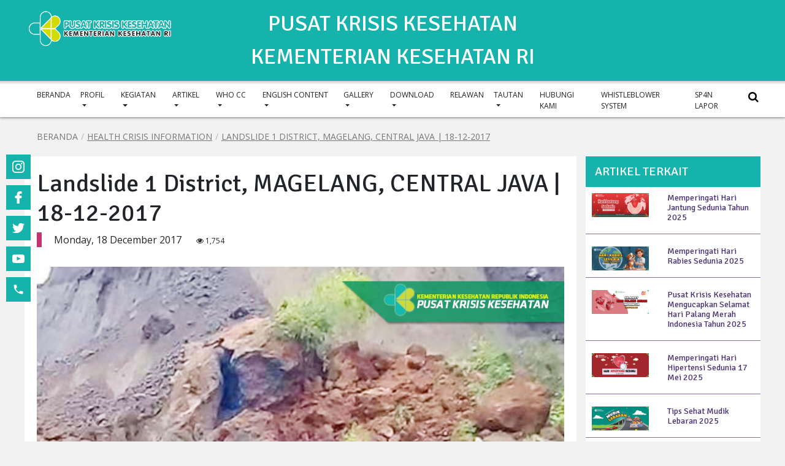

--- FILE ---
content_type: text/html; charset=UTF-8
request_url: https://pusatkrisis.kemkes.go.id/landslide-1-district-magelang-central-java--18-12-2017
body_size: 11635
content:



<!doctype html> <html lang="en"> 

<meta http-equiv="content-type" content="text/html;charset=UTF-8" />
<head> 
  <!-- Required meta tags --> 
  <meta charset="utf-8"> 
  <title>Landslide 1 District, MAGELANG, CENTRAL JAVA | 18-12-2017  </title>
  <meta name="viewport" content="width=device-width, initial-scale=1.0">
  <meta name="robots" content="index, follow" > 
  <meta name="keywords" content="the, health, and, efforts, district, people, office, process, dead, monitoring, landslide, miners, were, quarry, sand, " />
    <meta name="description" content="landslide incident occured again at the location of sand quarry mining in c-block quarry mining area in kaliurang village, srumbung sub-district, magelang district, central java" />
     <meta http-equiv="Copyright" content="&copy; 2017"> 
    <meta name="author" content="Webmaster"> 
    <meta http-equiv="imagetoolbar" content="no"> 
    <meta name="language" content="Indonesia"> 
    <meta name="revisit-after" content="7"> 
    <meta name="webcrawlers" content="all"> 
    <meta name="rating" content="general"> 
    <meta name="spiders" content="all">
	<meta name="msvalidate.01" content="3F0CA29E83EF1D5EBD87BE84A74E94BD" />		
    <meta content='Global' name='distribution'/>   
    
    <meta property="og:title" content="Landslide 1 District, MAGELANG, CENTRAL JAVA | 18-12-2017" />
    <meta property="og:url" content="https://pusatkrisis.kemkes.go.id/landslide-1-district-magelang-central-java--18-12-2017" />
    <meta property="og:description" content="landslide incident occured again at the location of sand quarry mining in c-block quarry mining area in kaliurang village, srumbung sub-district, magelang district, central java" />

    <meta property="og:image" content="https://pusatkrisis.kemkes.go.id/__asset/__images/content/2755tanah longsor magelang, 19-12-2017.jpg" />

    <meta property="og:type" content="article" />

    <meta property="og:locale" content="id_ID"/>
    
    <meta content='id' name='language'/>
    <meta content='id' name='geo.country'/>
    <meta content='Indonesia' name='geo.placename'/>
      <!-- <link rel="shortcut icon" href="https://pusatkrisis.kemkes.go.id/__asset/img/favicon.png"> -->
   <!-- CSS -->   
   <link defer rel="stylesheet" href="https://pusatkrisis.kemkes.go.id/__asset/css/bootstrap.min.css"> 
   <link defer rel='stylesheet' href="https://pusatkrisis.kemkes.go.id/__asset/css/style.css"> 
   <link defer rel="stylesheet" href="https://pusatkrisis.kemkes.go.id/__asset/css/owl.carousel.min.css"> 
   <link defer rel="stylesheet" href="https://pusatkrisis.kemkes.go.id/__asset/css/owl.theme.default.min.css"> 
   <link defer rel="stylesheet" href="https://pusatkrisis.kemkes.go.id/__asset/css/animate.css"> 
   <link defer href="https://pusatkrisis.kemkes.go.id/__asset/css/ionicons.min.css" rel="stylesheet"> 
   <link defer href="https://pusatkrisis.kemkes.go.id/__asset/css/magnific-popup.css" rel="stylesheet"> 
   <link defer rel="stylesheet" href="https://pusatkrisis.kemkes.go.id/__asset/css/jquery-simple-mobilemenu.css"> 
   <link defer rel='stylesheet' href="https://pusatkrisis.kemkes.go.id/__asset/css/calendar.css"> 
   <link defer href='https://pusatkrisis.kemkes.go.id/__asset/css/lightgallery.css' rel='stylesheet' type='text/css'> 
   <link defer href='https://pusatkrisis.kemkes.go.id/__asset/css/swiper.css' rel='stylesheet' type='text/css'> 
   <link defer href='https://pusatkrisis.kemkes.go.id/__asset/css/settings.css' rel='stylesheet' type='text/css'> 
   <!-- fonts --> 
   <link href='https://fonts.googleapis.com/css?family=Open%20Sans' rel='stylesheet'> 
   <link href='https://fonts.googleapis.com/css?family=Signika' rel='stylesheet'> 
   <link href="https://pusatkrisis.kemkes.go.id/__asset/css/ekko-lightbox.css" rel="stylesheet">
      <link href="https://pusatkrisis.kemkes.go.id/__asset/css/jquery.fancybox.css" rel="stylesheet">
      
   <!-- <link rel="stylesheet" type="text/css" href="fonts/pe-icon-7-stroke/css/pe-icon-7-stroke.css"> --> 
   <link rel="stylesheet" href="https://pusatkrisis.kemkes.go.id/__asset/css/font-awesome.min.css"> 
   <!-- <link rel="stylesheet" type="text/css" href="fonts/font-awesome/css/font-awesome.css"> --> <!-- jQuery --> 
   <script src="https://pusatkrisis.kemkes.go.id/__asset/jquery/jquery-3.2.1.min.js"></script>

   <script src="https://pusatkrisis.kemkes.go.id/__asset/js/jquery.jcarousel-core.min.js"></script>
   <script src="https://pusatkrisis.kemkes.go.id/__asset/js/jquery.jcarousel-autoscroll.min.js"></script>
   <script type="application/ld+json">
		{
		  "@context": "https://schema.org/",
		  "@type": "WebSite",
		  "name": "Pusat Krisis Kesehatan",
		  "url": "https://pusatkrisis.kemkes.go.id",
		  "potentialAction": {
			"@type": "SearchAction",
			"target": "https://pusatkrisis.kemkes.go.id/search?cari={search_term_string}",
			"query-input": "required name=search_term_string"
		  }
		}
	</script>
	<script type="application/ld+json">
		{
		  "@context": "https://schema.org",
		  "@type": "GovernmentOrganization",
		  "name": "Pusat Krisis Kesehatan Kementerian Kesehatan Republik Indonesia",
		  "alternateName": "PKK Kemenkes RI",
		  "url": "https://pusatkrisis.kemkes.go.id",
		  "logo": "https://pusatkrisis.kemkes.go.id/__asset/img/logo_ppk.png",
		  "sameAs": [
			"https://facebook.com/pusatkrisiskesehatankemenkes",
			"https://twitter.com/infoppkk",
			"https://instagram.com/pkk_kemkes/",
			"https://www.youtube.com/channel/UC3jzG-KfbHbycibGhUye4rg/"
		  ]
		}
	</script>
	<script type="application/ld+json">
		{
		  "@context": "https://schema.org",
		  "@type": "GovernmentOffice",
		  "name": "Pusat Krisis Kesehatan Kementerian Kesehatan RI",
		  "image": "https://pusatkrisis.kemkes.go.id/__asset/img/logo_ppk.png",
		  "@id": "",
		  "url": "https://pusatkrisis.kemkes.go.id",
		  "telephone": "(021) 526 5043",
		  "address": {
			"@type": "PostalAddress",
			"streetAddress": "Jl. H.R Rasuna Said, Gedung Sujudi, Lt. 6 - Kuningan",
			"addressLocality": "DKI Jakarta",
			"postalCode": "12950",
			"addressCountry": "ID"
		  },
		  "geo": {
			"@type": "GeoCoordinates",
			"latitude": -6.230457677189168,
			"longitude": 106.83247227116432
		  } ,
		  "sameAs": [
			"https://facebook.com/pusatkrisiskesehatankemenkes",
			"https://twitter.com/infoppkk",
			"https://instagram.com/pkk_kemkes/",
			"https://www.youtube.com/channel/UC3jzG-KfbHbycibGhUye4rg/"
		  ] 
		}
	</script>
<!-- Global site tag (gtag.js) - Google Analytics -->
<script async src="https://www.googletagmanager.com/gtag/js?id=UA-111190287-1"></script>
<script>
  window.dataLayer = window.dataLayer || [];
  function gtag(){dataLayer.push(arguments);}
  gtag('js', new Date());

  gtag('config', 'UA-111190287-1');
</script>

<!-- Global site tag (gtag.js) - Google Analytics -->
<script async src="https://www.googletagmanager.com/gtag/js?id=G-BTEHS50ZR7"></script>
<script>
  window.dataLayer = window.dataLayer || [];
  function gtag(){dataLayer.push(arguments);}
  gtag('js', new Date());

  gtag('config', 'G-BTEHS50ZR7');
</script>
</head>
   <body> 

    <!-- Global site tag (gtag.js) - Google Analytics --> 
    <!-- mobile navigation --> 
<header>
<nav class="navbar fixed-top"> 
      <div class="nav-search"> 
      <button onclick="search2()" class="search-link"><i class="fa fa-search search-link"></i></button> 
      </div> 
    
      <div id="search-bar2"> 
        <form action="https://pusatkrisis.kemkes.go.id/search"> 
          <input class="input-bar" type="text" name="cari" value="" placeholder="Search.." autocomplete="off" required> 
          <button class="submit-search2" type="submit"><i class="fa fa-search"></i></button> 
          <button onclick="search2()" class="search-close" ><i class="fa fa-close"></i></button> 
        </form> 
      </div> 
    <a class="navbar-brand mx-auto" href="#">
    <img src="https://pusatkrisis.kemkes.go.id/__asset/img/logo_kemenkes3.png" alt="" class="logo-navbar" style=" height:100%; width:auto !important;">&nbsp;&nbsp;
    <img src="https://pusatkrisis.kemkes.go.id/__asset/img/logo_ppk.png" alt="" class="logo-navbar" style="height:60px;width:auto !important;">
    </a> 
    

<ul  class="mobile_menu"><p class="mobile-menu-heading">Menu</p> <li id="62" class="" ><a href="http://pusatkrisis.kemkes.go.id" >BERANDA</a>

</li><li id="2" class="" ><a href="#" class="">PROFIL  </a>

<ul  class="submenu"  ><li id="3" class="" ><a href="https://pusatkrisis.kemkes.go.id/menu/hr/sejarah-pusat-krisis-kesehatan">SEJARAH PUSAT KRISIS KESEHATAN </a>

</li><li id="102" class="" ><a href="https://pusatkrisis.kemkes.go.id/menu/fmi/profil-pusat-krisis-kesehatan">PROFIL PUSAT KRISIS KESEHATAN </a>

</li><li id="4" class="" ><a href="https://pusatkrisis.kemkes.go.id/menu/ht/visi-dan-misi">VISI DAN MISI </a>

</li><li id="5" class="" ><a href="https://pusatkrisis.kemkes.go.id/menu/ik/struktur-organisasi">STRUKTUR ORGANISASI </a>

</li><li id="84" class="" ><a href="https://pusatkrisis.kemkes.go.id/menu/erj/tugas-dan-fungsi">TUGAS DAN FUNGSI </a>

</li><li id="85" class="" ><a href="https://pusatkrisis.kemkes.go.id/menu/erk/program-unggulan">PROGRAM UNGGULAN </a>

</li></ul></li><li id="6" class="" ><a href="#" class="">KEGIATAN </a>

<ul  class="submenu"  ><li id="7" class="" ><a href="https://pusatkrisis.kemkes.go.id/category/kegiatan-pusat-krisis-kesehatan">KEGIATAN PUSAT KRISIS KESEHATAN </a>

</li><li id="8" class="" ><a href="https://pusatkrisis.kemkes.go.id/category/regional--sub-regional">REGIONAL / SUB REGIONAL </a>

</li></ul></li><li id="9" class="" ><a href="#" class="">ARTIKEL </a>

<ul  class="submenu"  ><li id="92" class="" ><a href="https://pusatkrisis.kemkes.go.id/category/artikel-covid-19">ARTIKEL COVID-19 </a>

</li><li id="10" class="" ><a href="https://pusatkrisis.kemkes.go.id/monitoring_bencana" class="">INFO BENCANA / KRISIS KESEHATAN</a>

</li><li id="14" class="" ><a href="https://pusatkrisis.kemkes.go.id/category/info-penting-penanggulangan-krisis">INFO PENTING </a>

</li><li id="12" class="" ><a href="https://pusatkrisis.kemkes.go.id/category/tips-siaga-bencana">TIPS SIAGA BENCANA </a>

</li><li id="13" class="" ><a href="https://pusatkrisis.kemkes.go.id/category/intermezo">INTERMEZO </a>

</li></ul></li><li id="37" class="" ><a href="#" class="">WHO CC </a>

<ul  class="submenu"  ><li id="55" class="" ><a href="https://pusatkrisis.kemkes.go.id/menu/dsh/profil-who-cc">PROFIL WHO CC </a>

</li><li id="64" class="" ><a href="https://pusatkrisis.kemkes.go.id/category/info-who-cc">WHO CC DOWNLOAD</a>

</li></ul></li><li id="19" class="" ><a href="#" class="">ENGLISH CONTENT </a>

<ul  class="submenu"  ><li id="21" class="" ><a href="https://pusatkrisis.kemkes.go.id/category/pkk-profile">PKK PROFILE </a>

</li><li id="22" class="" ><a href="https://pusatkrisis.kemkes.go.id/category/health-crisis-information">HEALTH CRISIS INFORMATION </a>

</li><li id="20" class="" ><a href="https://pusatkrisis.kemkes.go.id/category/pkk-activities">PKK ACTIVITIES </a>

</li><li id="23" class="" ><a href="https://pusatkrisis.kemkes.go.id/category/important-issue">IMPORTANT ISSUE </a>

</li></ul></li><li id="24" class="" ><a href="#" class="">GALLERY </a>

<ul  class="submenu"  ><li id="25" class="" ><a href="https://pusatkrisis.kemkes.go.id/view_gallery" class="">GALLERY FOTO</a>

</li><li id="26" class="" ><a href="https://pusatkrisis.kemkes.go.id/all_videos" >GALLERY VIDEO</a>

</li></ul></li><li id="27" class="" ><a href="#" class="">DOWNLOAD </a>

<ul  class="submenu"  ><li id="80" class="" ><a href="https://pusatkrisis.kemkes.go.id/category/perjanjian-kerjasama">PERJANJIAN KERJASAMA</a>

</li><li id="65" class="" ><a href="https://pusatkrisis.kemkes.go.id/category/nota-kesepahaman">NOTA KESEPAHAMAN</a>

</li><li id="56" class="" ><a href="https://pusatkrisis.kemkes.go.id/category/laporan">LAPORAN</a>

</li><li id="81" class="" ><a href="https://pusatkrisis.kemkes.go.id/category/newsletter">NEWSLETTER</a>

</li><li id="72" class="" ><a href="https://pusatkrisis.kemkes.go.id/search?cari=buku+profil" class="">BUKU PROFIL PKK</a>

<ul  class="submenu"  ><li id="89" class="" ><a href="https://pusatkrisis.kemkes.go.id/category/buku-profil-2016">BUKU PROFIL 2016</a>

</li><li id="88" class="" ><a href="https://pusatkrisis.kemkes.go.id/category/buku-profil-2017">BUKU PROFIL 2017</a>

</li><li id="86" class="" ><a href="https://pusatkrisis.kemkes.go.id/category/buku-profil-2018">BUKU PROFIL 2018</a>

</li><li id="87" class="" ><a href="https://pusatkrisis.kemkes.go.id/category/buku-profil-2019">BUKU PROFIL 2019</a>

</li></ul></li><li id="104" class="" ><a href="https://pusatkrisis.kemkes.go.id/category/buku-tinjauan">BUKU TINJAUAN</a>

</li><li id="57" class="" ><a href="https://pusatkrisis.kemkes.go.id/category/publikasi">PUBLIKASI</a>

<ul  class="submenu"  ><li id="101" class="" ><a href="https://pusatkrisis.kemkes.go.id/search?cari=materi+medsos" >MATERI MEDSOS</a>

</li></ul></li><li id="67" class="" ><a href="https://pusatkrisis.kemkes.go.id/category/akuntabilitas">AKUNTABILITAS</a>

</li><li id="66" class="" ><a href="https://pusatkrisis.kemkes.go.id/category/surat-edaran">SURAT EDARAN</a>

</li><li id="75" class="" ><a href="https://pusatkrisis.kemkes.go.id/category/infografis">INFOGRAFIS</a>

<ul  class="submenu"  ><li id="91" class="" ><a href="https://pusatkrisis.kemkes.go.id/category/infografis-krisis-kesehatan">INFOGRAFIS KRISIS KESEHATAN</a>

</li></ul></li><li id="58" class="" ><a href="https://pusatkrisis.kemkes.go.id/category/pelatihan">PELATIHAN</a>

</li><li id="59" class="" ><a href="https://pusatkrisis.kemkes.go.id/category/data-sarana-dan-fasilitas">DATA SARANA DAN FASILITAS</a>

</li><li id="83" class="" ><a href="#" class="">MATERI DAN KEBIJAKAN </a>

<ul  class="submenu"  ><li id="60" class="" ><a href="https://pusatkrisis.kemkes.go.id/category/kebijakan--undang-undang">KEBIJAKAN & UNDANG UNDANG</a>

</li><li id="61" class="" ><a href="https://pusatkrisis.kemkes.go.id/category/materi-evaluasi-tanggap-darurat">MATERI EVALUASI TANGGAP DARURAT</a>

</li><li id="74" class="" ><a href="https://pusatkrisis.kemkes.go.id/category/materi-pelatihan">MATERI PELATIHAN</a>

</li><li id="76" class="" ><a href="https://pusatkrisis.kemkes.go.id/category/materi-rakor">MATERI RAKOR EVALUASI TERINTEGRASI (SEMARANG, 10-12 NOV 2016)</a>

</li><li id="69" class="" ><a href="https://pusatkrisis.kemkes.go.id/category/materi-kesiapsiagaan-bencana-karhutla">MATERI KESIAPSIAGAAN BENCANA KARHUTLA</a>

</li><li id="78" class="" ><a href="https://pusatkrisis.kemkes.go.id/category/materi-workshop">MATERI WORKSHOP</a>

</li><li id="71" class="" ><a href="https://pusatkrisis.kemkes.go.id/category/materi-rapat-koordinasi-provinsi-dan-kabupatenkota">MATERI RAPAT KOORDINASI PROVINSI DAN KABUPATEN/KOTA</a>

</li><li id="77" class="" ><a href="https://pusatkrisis.kemkes.go.id/category/materi-rakor-terintegrasi-pkk-tahap-2-22-november-2016">MATERI RAKOR EVALUASI TERINTEGRASI PKK, 22 NOVEMBER 2016</a>

</li><li id="79" class="" ><a href="https://pusatkrisis.kemkes.go.id/category/hasil-pertemuan">HASIL PERTEMUAN</a>

</li><li id="68" class="" ><a href="https://pusatkrisis.kemkes.go.id/category/rakor-manajemen-pkk">MATERI RAKOR MANAJEMEN PKK</a>

</li></ul></li></ul></li><li id="105" class="" ><a href="https://pusatkrisis.kemkes.go.id/relawan" >RELAWAN</a>

</li><li id="93" class="" ><a href="#" class="">TAUTAN </a>

<ul  class="submenu"  ><li id="94" class="" ><a href="https://kemkes.go.id" >KEMENTERIAN KESEHATAN</a>

</li><li id="95" class="" ><a href="https://sehatnegeriku.kemkes.go.id" >SEHAT NEGERIKU</a>

</li><li id="97" class="" ><a href="https://infeksiemerging.kemkes.go.id/" >INFEKSI EMERGING</a>

</li><li id="98" class="" ><a href="http://p2p.kemkes.go.id/" >DITJEN P2P</a>

</li><li id="96" class="" ><a href="https://sistemkesehatan.net" >SISTEM KESEHATAN</a>

</li><li id="100" class="" ><a href="https://promkes.kemkes.go.id/category/poster" >MEDIA KIE</a>

</li></ul></li><li id="33" class="" ><a href="https://pusatkrisis.kemkes.go.id/contact" >HUBUNGI KAMI</a>

</li><li id="103" class="" ><a href="https://wbs.kemkes.go.id/" >WHISTLEBLOWER SYSTEM</a>

</li><li id="106" class="" ><a href="https://www.lapor.go.id/" >SP4N LAPOR</a>

</li></ul>    <!-- <ul class="mobile_menu"> 
    <p class="mobile-menu-heading">Menu</p> 
    <li> <a class=" active " href="/new_home">Beranda</a> </li> 
    <li> <a class="" href="#">Profil</a> 
      <ul class="submenu"> 
        <li><a class="" href="kategori.php">Logo</a></li> 
        <li><a class="" href="kategori.php">Tugas dan Fungsi</a></li> 
        <li><a class="" href="kategori.php">Struktur Organisasi</a></li> 
        <li><a class="" href="kategori.php">Data Profil Pimpinan</a></li> 
        <li><a class="" href="kategori.php">Visi Misi</a></li> 
        <li><a class="" href="kategori.php">Kelembagaan</a></li> 
        <li> <a href="#">Daftar Alamat</a> 
          <ul class="submenu"> 
            <li><a class="" href="detail.php">Alamat Kementerian</a></li> 
            <li><a class="" href="detail.php">UPT</a></li> 
            <li><a class="" href="detail.php">VITO</a></li> 
          </ul> 
        </li> 
      </ul> 
    </li> 
    <li > <a class="  " href="kategori.php">PANTAUAN KRISIS KESEHATAN</a> </li> 
    <li > <a class="  " href="kategori.php">LAYANAN & INOVASI</a> </li> 
    <li > <a class="" href="kategori.php">UNDUHAN</a> </li> 
    <li > <a class=" " href="kategori.php">GALLERY</a> </li> 
    <li > <a class="" href="kategori.php">KONTAK</a> </li>
  <br> 
  <div class="container"> 
          
  </div> 
</ul>  -->
</nav> 
<!-- end mobile navigation --> 

<!-- desktop navigation --> 

<style>
  .menu-desktop{
    margin-top: 80px;
  }
  #slider-ppk{
    margin-top: 180px;
  }
</style>

<nav class="navbar navbar-expand-lg fixed-top" id="mainNav"> 
  <div class="container-fluid top-bar"> 
    <div class="row" style="padding: 10px;">
    <div class="col-sm-2" style="text-align: right;" >
      <a href="https://pusatkrisis.kemkes.go.id"><img src="https://pusatkrisis.kemkes.go.id/__asset/img/logo_kemenkes4.png" style="width: 250px;"></a>
    </div>
    <div class="col-sm-8" style="text-align: center;">
      <!--<h1 style="color: white; ">PUSAT KRISIS KESEHATAN</h1>-->
	  <span style="font-family: Signika;font-size: 27pt;color: White">PUSAT KRISIS KESEHATAN</span><br>
      <!--<h3 style="color: white;">KEMENTERIAN KESEHATAN RI</h3>-->
      <span style="font-family: Signika;font-size: 27pt;color: White">KEMENTERIAN KESEHATAN RI</span>
    </div>
        </div>
  </div> 

  <div class="container-fluid menu-desktop"> 
  <a class="navbar-brand" href="https://pusatkrisis.kemkes.go.id" style="height: 56px;">&nbsp;</a> 
  <div class="collapse navbar-collapse">
    

<ul  class="navbar-nav mx-auto"><li id="62" class="nav-item" ><a href="http://pusatkrisis.kemkes.go.id" class="nav-link">BERANDA</a>

</li><li id="2" class="nav-item dropdown" ><a href="#" class="nav-link dropdown-toggle dropdown-toggle" data-toggle="dropdown"">PROFIL  </a>

<ul  class="dropdown-menu dropdown-1"  ><li id="3" class="dropdown-item drop-item1 " ><a href="https://pusatkrisis.kemkes.go.id/menu/hr/sejarah-pusat-krisis-kesehatan">SEJARAH PUSAT KRISIS KESEHATAN </a>

</li><li id="102" class="dropdown-item drop-item1 " ><a href="https://pusatkrisis.kemkes.go.id/menu/fmi/profil-pusat-krisis-kesehatan">PROFIL PUSAT KRISIS KESEHATAN </a>

</li><li id="4" class="dropdown-item drop-item1 " ><a href="https://pusatkrisis.kemkes.go.id/menu/ht/visi-dan-misi">VISI DAN MISI </a>

</li><li id="5" class="dropdown-item drop-item1 " ><a href="https://pusatkrisis.kemkes.go.id/menu/ik/struktur-organisasi">STRUKTUR ORGANISASI </a>

</li><li id="84" class="dropdown-item drop-item1 " ><a href="https://pusatkrisis.kemkes.go.id/menu/erj/tugas-dan-fungsi">TUGAS DAN FUNGSI </a>

</li><li id="85" class="dropdown-item drop-item1 " ><a href="https://pusatkrisis.kemkes.go.id/menu/erk/program-unggulan">PROGRAM UNGGULAN </a>

</li></ul></li><li id="6" class="nav-item dropdown" ><a href="#" class="nav-link dropdown-toggle dropdown-toggle" data-toggle="dropdown"">KEGIATAN </a>

<ul  class="dropdown-menu dropdown-1"  ><li id="7" class="dropdown-item drop-item1 " ><a href="https://pusatkrisis.kemkes.go.id/category/kegiatan-pusat-krisis-kesehatan">KEGIATAN PUSAT KRISIS KESEHATAN </a>

</li><li id="8" class="dropdown-item drop-item1 " ><a href="https://pusatkrisis.kemkes.go.id/category/regional--sub-regional">REGIONAL / SUB REGIONAL </a>

</li></ul></li><li id="9" class="nav-item dropdown" ><a href="#" class="nav-link dropdown-toggle dropdown-toggle" data-toggle="dropdown"">ARTIKEL </a>

<ul  class="dropdown-menu dropdown-1"  ><li id="92" class="dropdown-item drop-item1 " ><a href="https://pusatkrisis.kemkes.go.id/category/artikel-covid-19">ARTIKEL COVID-19 </a>

</li><li id="10" class="dropdown-item drop-item1 " ><a href="https://pusatkrisis.kemkes.go.id/monitoring_bencana" class="">INFO BENCANA / KRISIS KESEHATAN</a>

</li><li id="14" class="dropdown-item drop-item1 " ><a href="https://pusatkrisis.kemkes.go.id/category/info-penting-penanggulangan-krisis">INFO PENTING </a>

</li><li id="12" class="dropdown-item drop-item1 " ><a href="https://pusatkrisis.kemkes.go.id/category/tips-siaga-bencana">TIPS SIAGA BENCANA </a>

</li><li id="13" class="dropdown-item drop-item1 " ><a href="https://pusatkrisis.kemkes.go.id/category/intermezo">INTERMEZO </a>

</li></ul></li><li id="37" class="nav-item dropdown" ><a href="#" class="nav-link dropdown-toggle dropdown-toggle" data-toggle="dropdown"">WHO CC </a>

<ul  class="dropdown-menu dropdown-1"  ><li id="55" class="dropdown-item drop-item1 " ><a href="https://pusatkrisis.kemkes.go.id/menu/dsh/profil-who-cc">PROFIL WHO CC </a>

</li><li id="64" class="dropdown-item drop-item1 " ><a href="https://pusatkrisis.kemkes.go.id/category/info-who-cc">WHO CC DOWNLOAD</a>

</li></ul></li><li id="19" class="nav-item dropdown" ><a href="#" class="nav-link dropdown-toggle dropdown-toggle" data-toggle="dropdown"">ENGLISH CONTENT </a>

<ul  class="dropdown-menu dropdown-1"  ><li id="21" class="dropdown-item drop-item1 " ><a href="https://pusatkrisis.kemkes.go.id/category/pkk-profile">PKK PROFILE </a>

</li><li id="22" class="dropdown-item drop-item1 " ><a href="https://pusatkrisis.kemkes.go.id/category/health-crisis-information">HEALTH CRISIS INFORMATION </a>

</li><li id="20" class="dropdown-item drop-item1 " ><a href="https://pusatkrisis.kemkes.go.id/category/pkk-activities">PKK ACTIVITIES </a>

</li><li id="23" class="dropdown-item drop-item1 " ><a href="https://pusatkrisis.kemkes.go.id/category/important-issue">IMPORTANT ISSUE </a>

</li></ul></li><li id="24" class="nav-item dropdown" ><a href="#" class="nav-link dropdown-toggle dropdown-toggle" data-toggle="dropdown"">GALLERY </a>

<ul  class="dropdown-menu dropdown-1"  ><li id="25" class="dropdown-item drop-item1 " ><a href="https://pusatkrisis.kemkes.go.id/view_gallery" class="">GALLERY FOTO</a>

</li><li id="26" class="dropdown-item drop-item1 " ><a href="https://pusatkrisis.kemkes.go.id/all_videos" class="">GALLERY VIDEO</a>

</li></ul></li><li id="27" class="nav-item dropdown" ><a href="#" class="nav-link dropdown-toggle dropdown-toggle" data-toggle="dropdown"">DOWNLOAD </a>

<ul  class="dropdown-menu dropdown-1"  ><li id="80" class="dropdown-item drop-item1 " ><a href="https://pusatkrisis.kemkes.go.id/category/perjanjian-kerjasama">PERJANJIAN KERJASAMA</a>

</li><li id="65" class="dropdown-item drop-item1 " ><a href="https://pusatkrisis.kemkes.go.id/category/nota-kesepahaman">NOTA KESEPAHAMAN</a>

</li><li id="56" class="dropdown-item drop-item1 " ><a href="https://pusatkrisis.kemkes.go.id/category/laporan">LAPORAN</a>

</li><li id="81" class="dropdown-item drop-item1 " ><a href="https://pusatkrisis.kemkes.go.id/category/newsletter">NEWSLETTER</a>

</li><li id="72" class="dropdown-item drop-item1 dropdown-submenu" ><a href="https://pusatkrisis.kemkes.go.id/search?cari=buku+profil" class="">BUKU PROFIL PKK</a>

<ul  class="dropdown-menu dropdown-1"  ><li id="89" class="dropdown-item drop-item1 " ><a href="https://pusatkrisis.kemkes.go.id/category/buku-profil-2016">BUKU PROFIL 2016</a>

</li><li id="88" class="dropdown-item drop-item1 " ><a href="https://pusatkrisis.kemkes.go.id/category/buku-profil-2017">BUKU PROFIL 2017</a>

</li><li id="86" class="dropdown-item drop-item1 " ><a href="https://pusatkrisis.kemkes.go.id/category/buku-profil-2018">BUKU PROFIL 2018</a>

</li><li id="87" class="dropdown-item drop-item1 " ><a href="https://pusatkrisis.kemkes.go.id/category/buku-profil-2019">BUKU PROFIL 2019</a>

</li></ul></li><li id="104" class="dropdown-item drop-item1 " ><a href="https://pusatkrisis.kemkes.go.id/category/buku-tinjauan">BUKU TINJAUAN</a>

</li><li id="57" class="dropdown-item drop-item1 dropdown-submenu" ><a href="https://pusatkrisis.kemkes.go.id/category/publikasi">PUBLIKASI</a>

<ul  class="dropdown-menu dropdown-1"  ><li id="101" class="dropdown-item drop-item1 " ><a href="https://pusatkrisis.kemkes.go.id/search?cari=materi+medsos" class="">MATERI MEDSOS</a>

</li></ul></li><li id="67" class="dropdown-item drop-item1 " ><a href="https://pusatkrisis.kemkes.go.id/category/akuntabilitas">AKUNTABILITAS</a>

</li><li id="66" class="dropdown-item drop-item1 " ><a href="https://pusatkrisis.kemkes.go.id/category/surat-edaran">SURAT EDARAN</a>

</li><li id="75" class="dropdown-item drop-item1 dropdown-submenu" ><a href="https://pusatkrisis.kemkes.go.id/category/infografis">INFOGRAFIS</a>

<ul  class="dropdown-menu dropdown-1"  ><li id="91" class="dropdown-item drop-item1 " ><a href="https://pusatkrisis.kemkes.go.id/category/infografis-krisis-kesehatan">INFOGRAFIS KRISIS KESEHATAN</a>

</li></ul></li><li id="58" class="dropdown-item drop-item1 " ><a href="https://pusatkrisis.kemkes.go.id/category/pelatihan">PELATIHAN</a>

</li><li id="59" class="dropdown-item drop-item1 " ><a href="https://pusatkrisis.kemkes.go.id/category/data-sarana-dan-fasilitas">DATA SARANA DAN FASILITAS</a>

</li><li id="83" class="dropdown-item drop-item1 dropdown-submenu" ><a href="#" class=" dropdown-toggle" data-toggle="dropdown"">MATERI DAN KEBIJAKAN </a>

<ul  class="dropdown-menu dropdown-1"  ><li id="60" class="dropdown-item drop-item1 " ><a href="https://pusatkrisis.kemkes.go.id/category/kebijakan--undang-undang">KEBIJAKAN & UNDANG UNDANG</a>

</li><li id="61" class="dropdown-item drop-item1 " ><a href="https://pusatkrisis.kemkes.go.id/category/materi-evaluasi-tanggap-darurat">MATERI EVALUASI TANGGAP DARURAT</a>

</li><li id="74" class="dropdown-item drop-item1 " ><a href="https://pusatkrisis.kemkes.go.id/category/materi-pelatihan">MATERI PELATIHAN</a>

</li><li id="76" class="dropdown-item drop-item1 " ><a href="https://pusatkrisis.kemkes.go.id/category/materi-rakor">MATERI RAKOR EVALUASI TERINTEGRASI (SEMARANG, 10-12 NOV 2016)</a>

</li><li id="69" class="dropdown-item drop-item1 " ><a href="https://pusatkrisis.kemkes.go.id/category/materi-kesiapsiagaan-bencana-karhutla">MATERI KESIAPSIAGAAN BENCANA KARHUTLA</a>

</li><li id="78" class="dropdown-item drop-item1 " ><a href="https://pusatkrisis.kemkes.go.id/category/materi-workshop">MATERI WORKSHOP</a>

</li><li id="71" class="dropdown-item drop-item1 " ><a href="https://pusatkrisis.kemkes.go.id/category/materi-rapat-koordinasi-provinsi-dan-kabupatenkota">MATERI RAPAT KOORDINASI PROVINSI DAN KABUPATEN/KOTA</a>

</li><li id="77" class="dropdown-item drop-item1 " ><a href="https://pusatkrisis.kemkes.go.id/category/materi-rakor-terintegrasi-pkk-tahap-2-22-november-2016">MATERI RAKOR EVALUASI TERINTEGRASI PKK, 22 NOVEMBER 2016</a>

</li><li id="79" class="dropdown-item drop-item1 " ><a href="https://pusatkrisis.kemkes.go.id/category/hasil-pertemuan">HASIL PERTEMUAN</a>

</li><li id="68" class="dropdown-item drop-item1 " ><a href="https://pusatkrisis.kemkes.go.id/category/rakor-manajemen-pkk">MATERI RAKOR MANAJEMEN PKK</a>

</li></ul></li></ul></li><li id="105" class="nav-item" ><a href="https://pusatkrisis.kemkes.go.id/relawan" class="nav-link">RELAWAN</a>

</li><li id="93" class="nav-item dropdown" ><a href="#" class="nav-link dropdown-toggle dropdown-toggle" data-toggle="dropdown"">TAUTAN </a>

<ul  class="dropdown-menu dropdown-1"  ><li id="94" class="dropdown-item drop-item1 " ><a href="https://kemkes.go.id" class="">KEMENTERIAN KESEHATAN</a>

</li><li id="95" class="dropdown-item drop-item1 " ><a href="https://sehatnegeriku.kemkes.go.id" class="">SEHAT NEGERIKU</a>

</li><li id="97" class="dropdown-item drop-item1 " ><a href="https://infeksiemerging.kemkes.go.id/" class="">INFEKSI EMERGING</a>

</li><li id="98" class="dropdown-item drop-item1 " ><a href="http://p2p.kemkes.go.id/" class="">DITJEN P2P</a>

</li><li id="96" class="dropdown-item drop-item1 " ><a href="https://sistemkesehatan.net" class="">SISTEM KESEHATAN</a>

</li><li id="100" class="dropdown-item drop-item1 " ><a href="https://promkes.kemkes.go.id/category/poster" class="">MEDIA KIE</a>

</li></ul></li><li id="33" class="nav-item" ><a href="https://pusatkrisis.kemkes.go.id/contact" class="nav-link">HUBUNGI KAMI</a>

</li><li id="103" class="nav-item" ><a href="https://wbs.kemkes.go.id/" class="nav-link">WHISTLEBLOWER SYSTEM</a>

</li><li id="106" class="nav-item" ><a href="https://www.lapor.go.id/" class="nav-link">SP4N LAPOR</a>

</li><li class="nav-item"> 
						 <div class="nav-search"> 
						   <button onclick="search()" class="search-link"><i class="fa fa-search search-link"></i></button> 
						 </div> 
					   </li></ul>    <!-- <ul class="navbar-nav mx-auto"> 
      <li class="nav-item"> <a class="nav-link active " href="/new_home">BERANDA</a> </li> 
      <li class="nav-item dropdown"> <a href="#" class="nav-link dropdown-toggle " >PROFIL</a> 
        <ul class="dropdown-menu dropdown-1"> 
          <li class="dropdown-item drop-item1"><a href="kategori.php">Logo</a></li> 
          <li class="dropdown-item drop-item1"><a href="kategori.php">Tugas dan Fungsi</a></li> 
          <li class="dropdown-item drop-item1"><a href="kategori.php">Struktur Organisasi</a></li> 
          <li class="dropdown-item drop-item1"><a href="kategori.php">Data Profil Pimpinan</a></li> 
          <li class="dropdown-item drop-item1"><a href="kategori.php">Visi Misi</a></li> 
          <li class="dropdown-item drop-item1"><a href="kategori.php">Kelembagaan</a></li> 
          <li class="dropdown-item drop-item1 dropdown-submenu"> <a href="#" class="dropdown-toggle" data-toggle="dropdown">Daftar Alamat</a> 
            <ul class="dropdown-menu dropdown-1"> 
              <li class="dropdown-item drop-item1"><a href="kategori.php">Alamat Kementerian</a></li> 
              <li class="dropdown-item drop-item1"><a href="kategori.php">UPT</a></li> 
              <li class="dropdown-item drop-item1"><a href="kategori.php">VITO</a></li> 
            </ul> 
          </li>
        </ul>
      </li>
      <li class="nav-item"> <a class="nav-link  " href="kategori.php">PANTAUAN KRISIS KESEHATAN</a> </li> 
      <li class="nav-item"> <a class="nav-link  " href="kategori.php">LAYANAN & INOVASI</a> </li> 
      <li class="nav-item"> <a class="nav-link  " href="kategori.php">UNDUHAN</a> </li> 
      <li class="nav-item"> <a class="nav-link  " href="kategori.php">GALLERY</a> </li> 
      <li class="nav-item"> <a class="nav-link  " href="kategori.php">KONTAK</a> </li> 
      <li class="nav-item"> 
        <div class="nav-search"> 
          <button onclick="search()" class="search-link"><i class="fa fa-search search-link"></i></button> 
        </div> 
      </li> 
       
      </ul>  -->
    </div> 
    
    <div id="search-bar" style="display: none;"> 
      <form action="https://pusatkrisis.kemkes.go.id/search"> 
        <input class="input-bar" type="text" name="cari" value="" placeholder="Search.." autocomplete="off" required> 
        <button class="submit-search" type="submit"><i class="fa fa-search"></i></button>
        <div onclick="search()" class="search-close" ><i class="fa fa-close"></i></div> 
      </form> 
    </div> 
  </div> 
</nav>
</header>
<style>
  .slider-title{
    position: absolute;
    right: 0px;
    bottom: 25%;
    min-width: 250px;
    max-width: 500px;
    color:white;
    background: #16b3ac;
    border-top-left-radius: 5px;
    border-bottom-left-radius: 5px;
    padding: 20px;
    opacity: 0.8;

  }
  .slider-titlenya{
    font-size: 20px;
  }
  

  .news-col1-video {
      padding: 20px;
      border-bottom: 1px solid #8670a4;
      width: 100%;
      padding-top: 0px;
      margin-bottom: 20px;
  }
  .news-col1-sidebar{
      padding: 10px;
      border-bottom: 1px solid #8670a4;
      width: 100%;      
      margin-bottom: 10px;
  }
  .news-col1-sidebar h5{
    font-size: 14px;
  }
</style>
<!-- end desktop navigation --> 
     
    
<style>
@media (max-width: 720px) {
		.row{
			margin-left:0px !important;
			margin-right:0px !important;
			
		}
 }

.acc-kontainer{
	margin-top:25px;
	
}

 
 
.acc-kontainer input{
  display: none;
}
.acc-kontainer label {
  cursor: pointer;
  padding-top:10px;
  background-color: #449d44;
  border-bottom: 1px solid rgba(255, 255, 255, 0.1);
  display: block;
  padding: 15px;
  width: 100%;
  color: #fff;
  font-weight: 600;
  box-sizing: border-box;
  z-index: 100;
}
.acc-kontainer .acc-body {
  width: 98%;
  margin: 0 auto;
  font-size: 16px;
  height: 0;
  color: rgba(0, 0, 0, 0);
  background-color: rgba(255, 255, 255, 0.2);
  line-height: 28px;
  padding: 0 20px;
  box-sizing: border-box;
  transition: 0.5s;
}
.acc-kontainer input:checked~.acc-body {
  height: auto; 
  color: #000000; 
  padding: 20px; 
  transition: 0.5s;
}

.acc-kontainer label:before {
font-family: 'FontAwesome';
content: '\02795'; /* Unicode character for "plus" sign (+) */
font-weight: bolder;
color: #fff;
float: right;
}

.acc-kontainer input:checked+label {
background-color: #449d44;
}

.acc-kontainer input:checked+label:before {
font-family: 'FontAwesome';
content: "\2796"; /* Unicode character for "minus" sign (-) */
color: #fff;
transition: 0.5s;
}

.acc-kontainer input:checked~.acc-body {
height: auto;
color: #000000;
padding: 20px;
transition: 0.5s;
}
</style>

<link itemprop="thumbnailUrl" href="https://pusatkrisis.kemkes.go.id/__asset/__images/content/2755tanah longsor magelang, 19-12-2017.jpg">

<span itemprop="thumbnail" itemscope itemtype="http://schema.org/ImageObject">
<link itemprop="url" href="https://pusatkrisis.kemkes.go.id/__asset/__images/content/2755tanah longsor magelang, 19-12-2017.jpg">
<main>
<section id="section-berita-umum"> 
       <div class="container"> 
         <div class="row"> 
           <div class="col-lg-9 block-breadcrumb"> 
             <div class="breadcrumb"> 
               <a class="breadcrumb-a" href="https://pusatkrisis.kemkes.go.id">Beranda</a>/<a class="breadcrumb-a active" href="https://pusatkrisis.kemkes.go.id/category/health-crisis-information">Health Crisis Information</a>/ <a class="breadcrumb-a active" href="#">Landslide 1 District, MAGELANG, CENTRAL JAVA | 18-12-2017</a> 
              </div> 
            </div> 
            <div class="col-lg-9 block-white"> 
              <div class="news-col1"> 
                <div class="row"> 
                  <div class="col-md-12 col-artikel-1"> 
                  <div class="title-news3"><h1>Landslide 1 District, MAGELANG, CENTRAL JAVA | 18-12-2017</h1></div> 
                    
                        
                    <time><p class="date2">Monday, 18 December 2017</p></time>  <p class="view1"><i class="fa fa-eye" aria-hidden="true"></i> 1,754</p>
                    <p>
                    <!-- Go to www.addthis.com/dashboard to customize your tools --> 
                    <script type="text/javascript" src="//s7.addthis.com/js/300/addthis_widget.js#pubid=ra-5f8ea2ea7b89e19e"></script>
                    <div class="addthis_inline_share_toolbox"></div>
                    <p>
					
                    <figure>
                                        
                    <div class="hmedia " >
                    <img src="https://pusatkrisis.kemkes.go.id/__asset/__images/content/2755tanah longsor magelang, 19-12-2017.jpg" alt="Landslide 1 District, MAGELANG, CENTRAL JAVA | 18-12-2017" class="align_left" style="width:100% !important;" class="img-responsive"/>
                    
                    </div>
                                        </figure>
                    <!-- <img src="assets/img/slider.png" class="img-thumb4">  -->
                    <!-- <p class="photo-source">Photo Source : Reality.com</p> --> 
                  </div>

                  
                  <article title="Landslide 1 District, MAGELANG, CENTRAL JAVA | 18-12-2017">
                  <div class="col-md-12 col-artikel-2"> 
                    <p style="text-align: justify;">
                        <p>Landslide incident occured again at the location of sand quarry mining in C-block quarry mining area in Kaliurang Village, Srumbung sub-district, Magelang district, Central Java Province on Monday (18/12/2017) at 10.00 am. At the time of the incident not in the rain. The sand and rock miners work to dig the cliffs.</p>
<p>Suddenly there was a landslide and immediately piling up the miners who were working. The victim seriously wounded as many as 8 people and 8 people died. 4 dead people were still in the process of identification.</p>
<p>EFFORTS TO BE DONE</p>
<p>District / City Health Office Efforts:</p>
<p>Conducting monitoring and coordination with related cross sector<br />Giving health services to the wounded person<br />Helping the evacuation process and brought dead people to Muntilan Hospital.</p>
<p>Provincial Health Office Efforts:</p>
<p>Coordinate with Magelang District Health Office</p>
<p>Regional Health Service Efforts:</p>
<p>Ministry of Health Efforts:</p>
<p>Monitoring and Reporting</p>
<p>More info contact,</p>
<p>Institution: Central Java PPK Regional<br />Name of Reporter:<br />Position:<br />No. Phone:</p>
<p>&nbsp;</p>                    </p> 
                    
                                      </div>
                </article>

                  


                </div> 
              </div>
                    
              <script type="application/ld+json">
        {
          "@context": "https://schema.org",
          "@type": "NewsArticle",
          "headline": "Landslide 1 District, MAGELANG, CENTRAL JAVA | 18-12-2017",
          "image": "https://pusatkrisis.kemkes.go.id/imagex/content/2755tanah longsor magelang, 19-12-2017.jpg",  
          "author": {
            "@type": "Organization",
            "name": "Pusat Krisis Kesehatan Kementerian Kesehatan RI",
            "url": "https://pusatkrisis.kemkes.go.id"
          },  
          "publisher": {
            "@type": "Organization",
            "name": "Pusat Krisis Kesehatan Kementerian Kesehatan RI",
            "logo": {
              "@type": "ImageObject",
              "url": "https://pusatkrisis.kemkes.go.id/__asset/img/logo_kemenkes4.png"
            }
          },
          "datePublished": "2017-12-18"
        }
	</script>       
                      <aside>
                       </div> <!-- sidebar --> 
                         
              <div class="col-md-3 sidebar"> <!-- Sidebar 2 --> 
                          
<div class="card sidebar-2" id="sidebar-affix"> 
    <div class="col-lg-12 block-heading">  
	<span style="font-family: Signika;font-size: 15pt; color: White">ARTIKEL TERKAIT</span>
    </div> 

    <!-- <ol class="popular-ol">  -->
        
    <div class="news-col1-sidebar"> 
        <div class="row"> 
            <div class="col-md-5"> 
            <a href="https://pusatkrisis.kemkes.go.id/memperingati-hari-jantung-sedunia-tahun-2025" >
            <img src="https://pusatkrisis.kemkes.go.id/__asset/__images/content/84tips sehat mudik (1920 x 800 px) (3).png" class="img-responsive" style="width:100%;"> 
            </a>  
            
            </div> 
            <div class="col-md-7"> 
                <a href="https://pusatkrisis.kemkes.go.id/memperingati-hari-jantung-sedunia-tahun-2025" >
                <h5 >Memperingati Hari Jantung Sedunia Tahun 2025</h5> 
                </a> 
                
            </div> 
        </div> 
    </div> 
    <!-- <li class="news-col1 popular-li"> <a href="https://pusatkrisis.kemkes.go.id/memperingati-hari-jantung-sedunia-tahun-2025" class="news-link1"> <p class="title-news1">Memperingati Hari Jantung Sedunia Tahun 2025</p> </a> </li>  -->
            
    <div class="news-col1-sidebar"> 
        <div class="row"> 
            <div class="col-md-5"> 
            <a href="https://pusatkrisis.kemkes.go.id/memperingati-hari-rabies-sedunia-2025" >
            <img src="https://pusatkrisis.kemkes.go.id/__asset/__images/content/98tips sehat mudik (1920 x 800 px) (3).png" class="img-responsive" style="width:100%;"> 
            </a>  
            
            </div> 
            <div class="col-md-7"> 
                <a href="https://pusatkrisis.kemkes.go.id/memperingati-hari-rabies-sedunia-2025" >
                <h5 >Memperingati Hari Rabies Sedunia 2025</h5> 
                </a> 
                
            </div> 
        </div> 
    </div> 
    <!-- <li class="news-col1 popular-li"> <a href="https://pusatkrisis.kemkes.go.id/memperingati-hari-rabies-sedunia-2025" class="news-link1"> <p class="title-news1">Memperingati Hari Rabies Sedunia 2025</p> </a> </li>  -->
            
    <div class="news-col1-sidebar"> 
        <div class="row"> 
            <div class="col-md-5"> 
            <a href="https://pusatkrisis.kemkes.go.id/pusat-krisis-kesehatan-mengucapkan-selamat-hari-palang-merah-indonesia-tahun-2025" >
            <img src="https://pusatkrisis.kemkes.go.id/__asset/__images/content/33tips sehat mudik (1920 x 800 px) (2).png" class="img-responsive" style="width:100%;"> 
            </a>  
            
            </div> 
            <div class="col-md-7"> 
                <a href="https://pusatkrisis.kemkes.go.id/pusat-krisis-kesehatan-mengucapkan-selamat-hari-palang-merah-indonesia-tahun-2025" >
                <h5 >Pusat Krisis Kesehatan Mengucapkan Selamat Hari Palang Merah Indonesia Tahun 2025</h5> 
                </a> 
                
            </div> 
        </div> 
    </div> 
    <!-- <li class="news-col1 popular-li"> <a href="https://pusatkrisis.kemkes.go.id/pusat-krisis-kesehatan-mengucapkan-selamat-hari-palang-merah-indonesia-tahun-2025" class="news-link1"> <p class="title-news1">Pusat Krisis Kesehatan Mengucapkan Selamat Hari Palang Merah Indonesia Tahun 2025</p> </a> </li>  -->
            
    <div class="news-col1-sidebar"> 
        <div class="row"> 
            <div class="col-md-5"> 
            <a href="https://pusatkrisis.kemkes.go.id/memperingati-hari-hipertensi-sedunia-17-mei-2025" >
            <img src="https://pusatkrisis.kemkes.go.id/__asset/__images/content/32tips sehat mudik (1920 x 800 px).jpg" class="img-responsive" style="width:100%;"> 
            </a>  
            
            </div> 
            <div class="col-md-7"> 
                <a href="https://pusatkrisis.kemkes.go.id/memperingati-hari-hipertensi-sedunia-17-mei-2025" >
                <h5 >Memperingati Hari Hipertensi Sedunia 17 Mei 2025</h5> 
                </a> 
                
            </div> 
        </div> 
    </div> 
    <!-- <li class="news-col1 popular-li"> <a href="https://pusatkrisis.kemkes.go.id/memperingati-hari-hipertensi-sedunia-17-mei-2025" class="news-link1"> <p class="title-news1">Memperingati Hari Hipertensi Sedunia 17 Mei 2025</p> </a> </li>  -->
            
    <div class="news-col1-sidebar"> 
        <div class="row"> 
            <div class="col-md-5"> 
            <a href="https://pusatkrisis.kemkes.go.id/tips-sehat-mudik-lebaran-2025" >
            <img src="https://pusatkrisis.kemkes.go.id/__asset/__images/content/87tips sehat mudik (1920 x 800 px).jpg" class="img-responsive" style="width:100%;"> 
            </a>  
            
            </div> 
            <div class="col-md-7"> 
                <a href="https://pusatkrisis.kemkes.go.id/tips-sehat-mudik-lebaran-2025" >
                <h5 >Tips Sehat Mudik Lebaran 2025</h5> 
                </a> 
                
            </div> 
        </div> 
    </div> 
    <!-- <li class="news-col1 popular-li"> <a href="https://pusatkrisis.kemkes.go.id/tips-sehat-mudik-lebaran-2025" class="news-link1"> <p class="title-news1">Tips Sehat Mudik Lebaran 2025</p> </a> </li>  -->
                
    <!-- </ol>  -->
</div>  

<div class="card sidebar-2" id="sidebar-affix"> 
<div class="col-lg-12 block-heading"> 
	<span style="font-family: Signika;font-size: 15pt; color: White">ARTIKEL POPULER</span>
</div> 
<!-- <ol class="popular-ol">  -->
        
    <div class="news-col1-sidebar"> 
        <div class="row"> 
            <div class="col-md-5"> 
            <a href="https://pusatkrisis.kemkes.go.id/dampak-penebangan-hutan-secara-liar-terhadap-lingkungan" >
            <img src="https://pusatkrisis.kemkes.go.id/__asset/__images/content/32Dampak-penebangan-hutan.jpg" class="img-responsive" style="width:100%;"> 
            </a>  
            
            </div> 
            <div class="col-md-7"> 
                <a href="https://pusatkrisis.kemkes.go.id/dampak-penebangan-hutan-secara-liar-terhadap-lingkungan" >
                <h5 >Dampak Penebangan Hutan Secara Liar Terhadap Lingkungan</h5> 
                </a> 
                
            </div> 
        </div> 
    </div> 
    <!-- <li class="news-col1 popular-li"> <a href="https://pusatkrisis.kemkes.go.id/dampak-penebangan-hutan-secara-liar-terhadap-lingkungan" class="news-link1"> <p class="title-news1">Dampak Penebangan Hutan Secara Liar Terhadap Lingkungan</p> </a> </li>  -->
            
    <div class="news-col1-sidebar"> 
        <div class="row"> 
            <div class="col-md-5"> 
            <a href="https://pusatkrisis.kemkes.go.id/dampak-el-nino-dan-la-nina-pada-cuaca-di-indonesia" >
            <img src="https://pusatkrisis.kemkes.go.id/__asset/__images/content/30El-Nino-dan-La-Nina-di-Indonesia_rima.jpg" class="img-responsive" style="width:100%;"> 
            </a>  
            
            </div> 
            <div class="col-md-7"> 
                <a href="https://pusatkrisis.kemkes.go.id/dampak-el-nino-dan-la-nina-pada-cuaca-di-indonesia" >
                <h5 >Dampak El Nino dan La Nina pada Cuaca di Indonesia</h5> 
                </a> 
                
            </div> 
        </div> 
    </div> 
    <!-- <li class="news-col1 popular-li"> <a href="https://pusatkrisis.kemkes.go.id/dampak-el-nino-dan-la-nina-pada-cuaca-di-indonesia" class="news-link1"> <p class="title-news1">Dampak El Nino dan La Nina pada Cuaca di Indonesia</p> </a> </li>  -->
            
    <div class="news-col1-sidebar"> 
        <div class="row"> 
            <div class="col-md-5"> 
            <a href="https://pusatkrisis.kemkes.go.id/dampak-buruk-akibat-kerusakan-hutan-bagi-kehidupan" >
            <img src="https://pusatkrisis.kemkes.go.id/__asset/__images/content/23artikel.jpg" class="img-responsive" style="width:100%;"> 
            </a>  
            
            </div> 
            <div class="col-md-7"> 
                <a href="https://pusatkrisis.kemkes.go.id/dampak-buruk-akibat-kerusakan-hutan-bagi-kehidupan" >
                <h5 >Dampak Buruk Akibat Kerusakan Hutan Bagi Kehidupan</h5> 
                </a> 
                
            </div> 
        </div> 
    </div> 
    <!-- <li class="news-col1 popular-li"> <a href="https://pusatkrisis.kemkes.go.id/dampak-buruk-akibat-kerusakan-hutan-bagi-kehidupan" class="news-link1"> <p class="title-news1">Dampak Buruk Akibat Kerusakan Hutan Bagi Kehidupan</p> </a> </li>  -->
            
    <div class="news-col1-sidebar"> 
        <div class="row"> 
            <div class="col-md-5"> 
            <a href="https://pusatkrisis.kemkes.go.id/bagaimana-cara-menanggulangi-banjir" >
            <img src="https://pusatkrisis.kemkes.go.id/__asset/__images/content/79metro.jpg" class="img-responsive" style="width:100%;"> 
            </a>  
            
            </div> 
            <div class="col-md-7"> 
                <a href="https://pusatkrisis.kemkes.go.id/bagaimana-cara-menanggulangi-banjir" >
                <h5 >Bagaimana Cara Menanggulangi Banjir?</h5> 
                </a> 
                
            </div> 
        </div> 
    </div> 
    <!-- <li class="news-col1 popular-li"> <a href="https://pusatkrisis.kemkes.go.id/bagaimana-cara-menanggulangi-banjir" class="news-link1"> <p class="title-news1">Bagaimana Cara Menanggulangi Banjir?</p> </a> </li>  -->
            
    <div class="news-col1-sidebar"> 
        <div class="row"> 
            <div class="col-md-5"> 
            <a href="https://pusatkrisis.kemkes.go.id/apa-saja-dampak-banjir-terhadap-lingkungan" >
            <img src="https://pusatkrisis.kemkes.go.id/__asset/__images/content/58banjir2.jpg" class="img-responsive" style="width:100%;"> 
            </a>  
            
            </div> 
            <div class="col-md-7"> 
                <a href="https://pusatkrisis.kemkes.go.id/apa-saja-dampak-banjir-terhadap-lingkungan" >
                <h5 >Apa Saja Dampak Banjir Terhadap Lingkungan</h5> 
                </a> 
                
            </div> 
        </div> 
    </div> 
    <!-- <li class="news-col1 popular-li"> <a href="https://pusatkrisis.kemkes.go.id/apa-saja-dampak-banjir-terhadap-lingkungan" class="news-link1"> <p class="title-news1">Apa Saja Dampak Banjir Terhadap Lingkungan</p> </a> </li>  -->
                
    <!-- </ol>  -->
</div>  <!-- Sidebar 5 --> 
</div>             
				</aside>

              </div> 
         
            </div> 
  </section>
  </main><section> 
    <div class="sidemenu col box-shadow" id="sidemenu-action"> 
      <div class="row"> 
       

        <a href="https://www.instagram.com/pkk_kemkes/" target="_blank" class="" style="background-color:#16b3ac;"> 
          <div class="sidemenu-icon sidemenu7" data-toggle="tooltip" title="Instagram"></div> 
          <div class="sticky-menu-desc">Instagram</div> 
        </a> 
        
        <a href="https://www.facebook.com/pusatkrisiskesehatankemenkes/" target="_blank" class="" style="background-color:#16b3ac;"> 
          <div class="sidemenu-icon sidemenu5" data-toggle="tooltip" title="Facebook"></div> 
          <div class="sticky-menu-desc">Facebook</div> 
        </a> 
        <a href="https://twitter.com/infoppkk" target="_blank" class="" style="background-color:#16b3ac;"> 
          <div class="sidemenu-icon sidemenu6" data-toggle="tooltip" title="Twitter"></div> 
          <div class="sticky-menu-desc">Twitter</div> 
        </a> 
        <a href="https://www.youtube.com/channel/UC3jzG-KfbHbycibGhUye4rg" target="_blank" class="" style="background-color:#16b3ac;"> 
          <div class="sidemenu-icon sidemenu8" data-toggle="tooltip" title="Youtube"></div> 
          <div class="sticky-menu-desc">Youtube</div> 
        </a> 

        <a href="https://pusatkrisis.kemkes.go.id/contact" target="_blank" class="" style="background-color:#16b3ac;"> 
          <div class="sidemenu-icon sidemenu1" data-toggle="tooltip" title="Hubungi Kami"></div> 
          <div class="sticky-menu-desc">Hubungi Kami</div> 
        </a>  
        
        <!-- <a href="https://api.whatsapp.com/send?phone=6281212123119&text=Hi%20Puskris" target="_blank" class="" style="background-color:#16b3ac;"> 
          <div class="sidemenu-icon sidemenu9" data-toggle="tooltip" title="Kontak Pusat Peduli Covid19"></div> 
          <div class="sticky-menu-desc">Kontak Pusat Peduli Covid19</div> 
        </a>  -->
      </div> 
    </div> 
  </section> 
 <style>
/* .flex-container {
  display: flex;
  flex-wrap: nowrap;
 
}

.flex-container > a {  
  width: 130px;
  margin: 10px;
  text-align: center;
  
} */
</style>
<footer>
<section id="footer" style="border-top: 2px solid #adadad;"> 
  <div class="footer-container" style="margin:0 40px;"> 
    <div class="row row-footer1">
      <div class="col-md-1">
        <a href="https://pusatkrisis.kemkes.go.id/contact"><img src="https://pusatkrisis.kemkes.go.id/__asset/img/icon/icon_map_footer.png"></a>
      </div> 
      <div class="col-md-6"> 
        <h3>PUSAT KRISIS KESEHATAN</h3> 
      
      <p>Jl. H. R. Rasuna Said, Gedung Prof. Sujudi, Lt. 6, Jakarta 12950</p>
      <p>Telp. (021) 526 5043, 521 0411, 521 0421, 521 0394</p>
      <p>Fax. 527 1111, 521 0395</p>
      </div> 

      <div class="col-md-5 flex-container" style="text-align: right;"> 
          <a href="https://pusatkrisis.kemkes.go.id/contact">KONTAK</a>&nbsp;|&nbsp;
          <a href="https://pusatkrisis.kemkes.go.id/faq">FAQ</a>&nbsp;|&nbsp;
          <a href="https://pusatkrisis.kemkes.go.id/rss_feed">RSS</a>&nbsp;|&nbsp;
          <a href="https://pusatkrisis.kemkes.go.id/sitemap">SITEMAP</a>&nbsp;<!--|&nbsp;
           <a href="#">MEDIA SOSIAL</a>&nbsp;&nbsp; -->
          
         
        </div> 
      </div> 

      <div class="row row-footer2">
      <div class="col-md-1">

      </div>
        

      </div>
      
    </div> 
  </section> 
</footer>
<!-- BACK TO TOP --> 
<p id="back-top"> <a href="#top" title="Back to Top"><span class="fa fa-angle-up"></span></a> </p>

 <!-- Include all compiled plugins (below), or include individual files as needed --> 
<script src="https://pusatkrisis.kemkes.go.id/__asset/jquery/jquery.isotope.js"></script> 
<script src="https://pusatkrisis.kemkes.go.id/__asset/jquery/imagesloaded.pkgd.min.js"></script> 
<script src="https://pusatkrisis.kemkes.go.id/__asset/jquery/jquery.magnific-popup.min.js"></script> 
<script src="https://pusatkrisis.kemkes.go.id/__asset/jquery/plugins.js"></script> 
<!-- Optional JavaScript --> 
<script src="https://pusatkrisis.kemkes.go.id/__asset/js/main.js"></script> 
<!-- jQuery first, then Popper.js, then Bootstrap JS --> 
<script src="https://pusatkrisis.kemkes.go.id/__asset/js/bootstrap.bundle.min.js"></script> 
<script src="https://pusatkrisis.kemkes.go.id/__asset/js/owl.carousel.min.js"></script> 
<script defer src="https://pusatkrisis.kemkes.go.id/__asset/js/wow.min.js"></script> 
<script src="https://pusatkrisis.kemkes.go.id/__asset/js/jquery-simple-mobilemenu.min.js"></script> 
<script defer src="https://pusatkrisis.kemkes.go.id/__asset/js/calendar.js"></script> 
<!-- light gallery --> 
<script defer src="https://pusatkrisis.kemkes.go.id/__asset/js/lightgallery-all.min.js"></script> 
<!-- Swiper JS --> 
<script defer  src="https://cdnjs.cloudflare.com/ajax/libs/Swiper/4.5.0/js/swiper.min.js"></script> 
<!-- font awesome 5 --> 
<script src="https://kit.fontawesome.com/a076d05399.js"></script> 
<script src="https://pusatkrisis.kemkes.go.id/__asset/js/ekko-lightbox.js"  defer></script>
<script src="https://pusatkrisis.kemkes.go.id/__asset/js/jquery.fancybox.js" defer></script>
<script type="text/javascript">
$(document).ready(function(){
  $('.aniimated-thumbnials').lightGallery({
      thumbnail:true
  }); 
  $("a.grouped_elements").fancybox();
				 $(".fancybox").fancybox({				
									
					helpers:  {
						overlay: {
						  locked: true,
						},
						thumbs: {
						  width: 50,
						  height: 50
						},
						title : {
							type : 'inside',
							position: 'top'
						}
					}
				});
})
   $(".mobile_menu").slideMobileMenu({

     // Hamburger Id
     "hamburgerId"   : "sm_menu_ham",

     // Menu Wrapper Class
     "wrapperClass"  : "sm_menu_outer",

     // Submenu Class
     "submenuClass"  : "submenu",

     // Calls when menu loaded
     "onMenuLoad"    : function() { return true; },

     // Calls when menu open/close
     "onMenuToggle"  : function() { return true; }

   });
  </script>
  <script>
$.expr[':'].caseInsensitiveContains = function(a, i, m) {
  return jQuery(a).text().toLowerCase()
    .indexOf(m[3].toLowerCase()) >= 0;
};

$(function() {
  $("#search").on('keyup', function(event) {
    var text = $(this).val().trim();
    if (text === "") {
      $(".panel-title").show();
    } else {
      //$(".tab-pane").removeClass("active");
      //var element = document.getElementsByClassName("tab-pane");
      //document.getElementsByClassName('tab-pane').className += 'active';
      $("p:first").addClass("intro");
      $(".tab-pane").addClass("active");
      $('.panel-title:caseInsensitiveContains(' + text + ')').show();
      $('.panel-title:not(:caseInsensitiveContains(' + text + '))').hide();
    }
  });
});
</script> <script src="https://pusatkrisis.kemkes.go.id/__asset/js/bootstrap-notify.min.js"></script> <!-- announcement --> 

<!-- <script type="text/javascript">
  $(window).on('load',function(){
        $('#announcement').modal('show');
    });
</script> 

<script>
window.onload = function init() {
var vidDefer = document.getElementsByTagName('iframe');
for (var i=0; i<vidDefer.length; i++) {
if(vidDefer[i].getAttribute('data-src')) {
vidDefer[i].setAttribute('src',vidDefer[i].getAttribute('data-src'));
} } }
</script>  -->
<script>(function(){function c(){var b=a.contentDocument||a.contentWindow.document;if(b){var d=b.createElement('script');d.innerHTML="window.__CF$cv$params={r:'9bb8e6e098a8d806',t:'MTc2ODAxMzc5Ni4wMDAwMDA='};var a=document.createElement('script');a.nonce='';a.src='/cdn-cgi/challenge-platform/scripts/jsd/main.js';document.getElementsByTagName('head')[0].appendChild(a);";b.getElementsByTagName('head')[0].appendChild(d)}}if(document.body){var a=document.createElement('iframe');a.height=1;a.width=1;a.style.position='absolute';a.style.top=0;a.style.left=0;a.style.border='none';a.style.visibility='hidden';document.body.appendChild(a);if('loading'!==document.readyState)c();else if(window.addEventListener)document.addEventListener('DOMContentLoaded',c);else{var e=document.onreadystatechange||function(){};document.onreadystatechange=function(b){e(b);'loading'!==document.readyState&&(document.onreadystatechange=e,c())}}}})();</script><script defer src="https://static.cloudflareinsights.com/beacon.min.js/vcd15cbe7772f49c399c6a5babf22c1241717689176015" integrity="sha512-ZpsOmlRQV6y907TI0dKBHq9Md29nnaEIPlkf84rnaERnq6zvWvPUqr2ft8M1aS28oN72PdrCzSjY4U6VaAw1EQ==" data-cf-beacon='{"rayId":"9bb8e6e098a8d806","version":"2025.9.1","serverTiming":{"name":{"cfExtPri":true,"cfEdge":true,"cfOrigin":true,"cfL4":true,"cfSpeedBrain":true,"cfCacheStatus":true}},"token":"e2a765f324f4412da187da8b414d804f","b":1}' crossorigin="anonymous"></script>
</body> 

</html>

--- FILE ---
content_type: text/css
request_url: https://pusatkrisis.kemkes.go.id/__asset/css/style.css
body_size: 11030
content:
/*** Flaticon css ***/
@import url(../fonts/flaticon/flaticon.css);
button:focus,
button:active {
	outline: 0!important;
	box-shadow: none;
}

.btn:focus,
.btn:active {
	outline: 0!important;
	box-shadow: none !important;
}

input:focus {
	outline: 0!important;
}

.btn:focus,
.btn.focus,
.btn:active,
.form-control:focus {
	box-shadow: none!important;
}

.btn:focus,
.btn.focus {
	box-shadow: none;
}

a {
	color: #483070;
}

a:hover {
	color: #483070;
	text-decoration: none;
}

body {
	background-color: #f2f2f2;
}

.container {
	max-width: 1200px!important;
}

h1,
h2,
h3,
h4,
h5 {
	font-family: Signika;
}
body {
	font-family: Open Sans;
}

::selection {
	background-color: #16b3ac;
	color: #fff;
}

 ::-webkit-scrollbar {
	width: 10px;
}


/* Track */

::-webkit-scrollbar-track {
	background: #fff;
}


/* Handle */

::-webkit-scrollbar-thumb {
	background: #16b3ac;
}


/* Handle on hover */

::-webkit-scrollbar-thumb:hover {
	background: #555;
} 


/*revslider 1*/

#rev_slider_1_1 .uranus.tparrows {
	width: 50px;
	height: 50px;
	background: rgba(255, 255, 255, 0)
}

#rev_slider_1_1 .uranus.tparrows:before {
	width: 50px;
	height: 50px;
	line-height: 50px;
	font-size: 40px;
	transition: all 0.3s;
	-webkit-transition: all 0.3s
}

#rev_slider_1_1 .uranus.tparrows:hover:before {
	opacity: 0.75
}

.hesperiden.tp-bullets {}

.hesperiden.tp-bullets:before {
	content: " ";
	position: absolute;
	width: 100%;
	height: 100%;
	background: transparent;
	padding: 10px;
	margin-left: -10px;
	margin-top: -10px;
	box-sizing: content-box;
	border-radius: 8px
}

.hesperiden .tp-bullet {
	width: 12px;
	height: 12px;
	position: absolute;
	background: rgb(103, 78, 167);
	background: -moz-linear-gradient(top, rgb(103, 78, 167) 0%, rgb(255, 255, 255) 100%);
	background: -webkit-linear-gradient(top, rgb(103, 78, 167) 0%, rgb(255, 255, 255) 100%);
	background: -o-linear-gradient(top, rgb(103, 78, 167) 0%, rgb(255, 255, 255) 100%);
	background: -ms-linear-gradient(top, rgb(103, 78, 167) 0%, rgb(255, 255, 255) 100%);
	background: linear-gradient(to bottom, rgb(103, 78, 167) 0%, rgb(255, 255, 255) 100%);
	filter: progid:dximagetransform.microsoft.gradient( startcolorstr="rgb(103,78,167)", endcolorstr="rgb(255,255,255)", gradienttype=0);
	border: 3px solid rgb(255, 255, 255);
	border-radius: 50%;
	cursor: pointer;
	box-sizing: content-box
}

.hesperiden .tp-bullet:hover,
.hesperiden .tp-bullet.selected {
	background: rgb(54, 40, 91)
}

.hesperiden .tp-bullet-image {}

.hesperiden .tp-bullet-title {}


/*revslider 2*/

#rev_slider_16_1 .uranus.tparrows {
	width: 50px;
	height: 50px;
	background: rgba(255, 255, 255, 0)
}

#rev_slider_16_1 .uranus.tparrows:before {
	width: 50px;
	font-weight: bold;
	height: 50px;
	line-height: 50px;
	font-size: 40px;
	transition: all 0.3s;
	-webkit-transition: all 0.3s
}

#rev_slider_16_1 .uranus.tparrows:hover:before {
	opacity: 0.75
}


/*navbar*/

.logo-navbar {
	width: 140px;
}

.nav-link {
	color: #222;
	font-size: 14px;
	margin-top: -20px;
	padding-bottom: 26px;
	height: 58px;
}

.nav-link:hover {
	color: #16b3ac;
	background-image: -webkit-gradient(linear, 0 0, 0 100%, from(#16b3ac), to(transparent));
	background-image: linear-gradient(90deg, transparent, transparent), linear-gradient(90deg, #16b3ac, #16b3ac);
	-moz-background-size: 100% 8px;
	/* This get flipped. */
	background-size: 100% 8px;
	/* This get flipped. */
	background-position: 0 0, 0 100%;
	/* The last argument gets flipped. */
	background-repeat: no-repeat;
}

.nav-item>.active {
	color: #16b3ac!important;
	margin-bottom: -5px;
	background-image: -webkit-gradient(linear, 0 0, 0 100%, from(#16b3ac), to(transparent));
	background-image: linear-gradient(90deg, transparent, transparent), linear-gradient(90deg, #16b3ac, #16b3ac);
	-moz-background-size: 100% 8px;
	/* This get flipped. */
	background-size: 100% 8px;
	/* This get flipped. */
	background-position: 0 0, 0 100%;
	/* The last argument gets flipped. */
	background-repeat: no-repeat;
}

.nav-item>.active:hover {
	color: #16b3ac;
	border-bottom: none;
}

.nav-item {
	margin-left: 6px;
	margin-right: 6px;
	margin-bottom: -40px;
}

.nav-item:hover {
	color: #16b3ac;
}

.nav-item2 {
	margin-bottom: 0px;
}

.navbar {
	background-color: #fff;
	padding-bottom: 5px;
	/* box-shadow: 1px 0 1px; */
	box-shadow: 0 0 4px 1px rgba(0, 0, 0, 0.5);
	padding-top: 50px
}

.search-link {
	font-size: 18px!important;
}

@media screen and (max-width: 1024px) {
	.slider-kemenpar{
		margin-top: 80px !important;
	}
	.nav-item {
		margin-bottom: 0px;
	}
	.title-news1 {
		margin-top: 10px;
		font-size: 16px;
	}
	.nav-item>.active {
		background-image: none;
	}
	.nav-link:hover {
		background-image: none;
	}
	.sidebar {
		padding-left: 10px;
		padding-right: 10px;
		flex: 0 0 100%;
    	max-width: 100%;
	}
	.block-white {
		padding-left: 10px!important;
		padding-right: 10px!important;
	}
}

#slider-kemenpar {
	margin-top: 100px;
}

.language-menu {
	padding: 10px;
}

.btn-language {
	background-color: #fff!important;
	color: #000!important;
	margin-top: -25px;
	font-size: 14px;
}

.btn-language2 {
	margin-bottom: 10px;
	background-color: #fff!important;
	color: #000!important;
	font-size: 14px!important;
	width: 145px;
}

.btn-language:hover {
	background-color: #16b3ac!important;
	color: #fff!important;
}

.btn-language2:hover {
	background-color: #16b3ac!important;
	color: #fff!important;
}

.lang-active {
	color: #fff!important;
	background-color: #16b3ac!important;
}

.nav-search {
	margin-top: -15px;
}

.nav-search button {
	color: #000;
	background-color: transparent;
	border: none;
	cursor: pointer;
}

.nav-search button:hover {
	color: #16b3ac;
}

#search-bar {
	position: absolute;
	left: 0;
	margin-top: 103px;
	width: 100%;
	text-align: center;
	background-color: #16b3ac;
	padding: 40px;
	-webkit-animation: slide-down .3s ease-out;
	-moz-animation: slide-down .3s ease-out;
}

#search-bar2 {
	position: absolute;
	left: 0;
	margin-top: 95px;
	width: 100%;
	text-align: center;
	background-color: #16b3ac;
	padding: 40px;
	-webkit-animation: slide-down .3s ease-out;
	-moz-animation: slide-down .3s ease-out;
}

.input-bar {
	width: 80%;
	height: 50px;
	border-radius: 50px;
	padding: 20px;
	border: none;
}

@-webkit-keyframes slide-down {
	0% {
		opacity: 0;
		-webkit-transform: translateY(-50%);
	}
	80% {
		opacity: 1;
		-webkit-transform: translateY(0);
	}
}

@-moz-keyframes slide-down {
	0% {
		opacity: 0;
		-moz-transform: translateY(-50%);
	}
	80% {
		opacity: 1;
		-moz-transform: translateY(0);
	}
}

.submit-search {
	right: 200px;
	position: absolute;
	bottom: 50px;
	background-color: #36285b;
	border-radius: 50%;
	border: none;
	cursor: pointer;
}

.submit-search2 {
	right: 24%;
	position: absolute;
	bottom: 52px;
	background-color: #36285b;
	border-radius: 50%;
	border: none;
	cursor: pointer;
}

.submit-search3 {
	background-color: transparent;
	border-radius: 50%;
	border: none;
	cursor: pointer;
}

.submit-search i {
	color: #fff;
}

.search-close {
	background-color: transparent;
	color: #fff;
	position: absolute;
	top: 0;
	right: 5px;
	cursor: pointer;
	border: none;
	font-size: 30px;
}


/*sidemenu*/


.sidemenu-icon {
	height: 20px;
    width: 20px;
    background-size: 20px;
    float: right;
    margin-right: 10px;
    margin-bottom: 10px;
    margin-top: -5px;
}

.sticky-menu-desc {
	height: 100%;
	padding: 0px 17px;
	letter-spacing: 1px;
	font-size: 14px;
	float: left;
}

.sidemenu-icon:first-child {}

.sidemenu-icon:last-child {
	background-position: 0px -60px;
	width: 25px;
	background-size: 90px 30px;
}

.sidemenu {
	width: 40px;
	height: 150px;
	position: fixed;
	top: 35%;
	font-size: smaller;
	transition: right 1s, tranform 1s, width .2s;
	transition-delay: .25s;
	z-index: 98;
	border-top-left-radius: 10px;
	border-bottom-left-radius: 10px;
	margin-left: 10px;
}

/*.sidemenu:hover {
	width: 210px;
	transition-delay: 0s;
}*/

.sidemenu a {
	text-align: center;
	font-size: xx-small;
	color: white;
	padding-top: 15px;
	padding-bottom: 15px;
	height: 40px;
	width: 100%;
	color: white;
	position: relative;
	display: block !important;
	text-decoration: none;
	overflow: hidden;
	margin-bottom: 10px;
	/*border-radius: 50%;*/
}

.sidemenu a:hover {
	filter: brightness(90%);
}

.sidemenu-show {
	left: 0px;
	bottom: 0px;
}

.sidemenu-hide {
	right: -50px;
	bottom: -50px;
}

.hidePanelSticky {
	display: none;
}

.hidePanelSticky {
	left: 0;
	top: 0;
	transform: translateX(-100%);
	position: absolute;
	z-index: 9999;
	font-weight: bold;
	padding: 0 7px;
	background-color: #483070;
	color: white;
	height: 27px;
	line-height: 150%;
	cursor: pointer;
}

.sidemenu a:first-child {
	/*border-radius: 50%;*/
}

.sidemenu a:last-child {
	/*border-radius: 50%;*/
}

.sidemenu1 {
	background-image: url('../img/icon/icon-hubungi.svg');
}

.sidemenu2 {
	background-image: url('../img/icon/icon-statistik.svg');
}

/*.sidemenu3 {
	background-image: url('../img/icon/icon-survey.png');
}

.sidemenu4 {
	background-image: url('../img/icon/icon-polling.png');
}*/

.sidemenu5 {
	background-image: url('../img/icon/icon-facebook-w.svg');
}

.sidemenu6 {
	background-image: url('../img/icon/icon-twitter-w.svg');
}

.sidemenu7 {
	background-image: url('../img/icon/icon-instagram-w.svg');
}

.sidemenu8 {
	background-image: url('../img/icon/icon-youtube-w.svg');
}

.sidemenu9 {
	background-image: url('../img/icon/icon-whatsapp.svg');
}


/*section 1*/

#section1 {
	margin-top: 20px;
	margin-bottom: 20px;
}

.overlay-box {
	position: absolute;
	top: 0;
	bottom: 0;
	left: 0;
	right: 0;
	height: 100%;
	width: 100%;
	opacity: 0.3;
	background-color: #16b3ac;
	z-index: 99;
}
.overlay-box:hover {
	position: absolute;
	top: 0;
	bottom: 0;
	left: 0;
	right: 0;
	height: 100%;
	width: 100%;
	opacity: 0.3;
	background-color: #16b3ac;
}
.img-overlay-hover {
	transform: scale(1.1);
	-webkit-transform: scale(1.1);
	-o-transform: scale(1.1);
	transition: .3s all ease;
}


/*section2*/

#section2 {
	margin-top: 20px;
}

.block-heading {
	background-color: #16b3ac;
	padding-top: 10px;
	padding-bottom: 10px;
	margin-left: 0px;
	margin-right: 0px;
	/*border-top: 20px solid #f2f2f2;*/
}

.heading-1 {
	color: #fff;
	text-transform: uppercase;
	font-size: 28px;
}

.heading-2 {
	color: #fff;
	text-transform: uppercase;
	font-size: 20px;
	margin-bottom: 0px;
}

.img-thumb1 {
	width: 100%;
	height: 200px;
	object-fit: cover;
}

.img-thumb2 {
	width: 100%;
	height: auto;
	object-fit: cover;
}

.img-thumb3 {
	width: 80px;
	height: 80px;
	object-fit: cover;
}

.img-thumb4 {
	width: 100%;
	height: 400px;
	object-fit: cover;
}

@media screen and (max-width: 990px) {
	.img-thumb4 {
		width: 100%;
		height: 180px;
		object-fit: cover;
	}
}

.img-thumb5 {
	width: 100%;
	height: 250px;
	object-fit: cover;
}
.img-thumb5:hover {
	transform: scale(1.1);
	transition: .3s all ease;
}

.img-thumb6 {
	width: 100%;
	height: 400px;
	object-fit: cover;
}

.img-thumb7 {
	width: 15%;
	height: auto;
	display: inline-block;
}

.img-thumb8 {
	width: 50px;
	height: 5%;
	display: inline-block;
}

.title-news1 {
	font-weight: bold;
	text-overflow: ellipsis;
    overflow: hidden;
    overflow-x: hidden;
    overflow-y: hidden;
    display: -webkit-box;
    -webkit-line-clamp: 3;
    -webkit-box-orient: vertical;
    margin-bottom: 10px;
    font-family: Signika;
}

.title-news2 {
	font-weight: bold;
	font-size: 14px;
	text-overflow: ellipsis;
    overflow: hidden;
    overflow-x: hidden;
    overflow-y: hidden;
    display: -webkit-box;
    -webkit-line-clamp: 3;
    -webkit-box-orient: vertical;
    margin-bottom: 10px;
    font-family: Signika;
}

.title-news3 {
	font-weight: bold;
	font-size: 30px;
	font-family: Signika;
}

.news-link1 {
	color: #000;
}

.news-link1:hover {
	color: #8670a4;
	text-decoration: none;
}

.news-intro1 {
	font-size: 14px;
	text-overflow: ellipsis;
    overflow: hidden;
    overflow-x: hidden;
    overflow-y: hidden;
    display: -webkit-box;
    -webkit-line-clamp: 5;
    -webkit-box-orient: vertical;
    margin-bottom: 10px;
}

.date1 {
	font-size: 12px;
	border-left: 8px solid #c2336f;
	padding-left: 20px;
	display: inline-block;
}

.date2 {
	font-size: 16px;
	border-left: 8px solid #c2336f;
	padding-left: 20px;
	display: inline-block;
}

.news-col1 {
	padding: 20px;
	border-bottom: 1px solid #8670a4;
	width: 100%;
}

.news-col2 {
	padding: 20px;
}

.divider-news-col {
	margin: 20px 0 40px 0;
}

.btn-1 {
	background-image: -webkit-gradient(linear, 0 0, 0 100%, from(#16b3ac), to(transparent));
	background-image: linear-gradient(90deg, transparent, transparent), linear-gradient(90deg, #16b3ac, #c2336f);
	padding: 5px 40px 5px 40px;
	color: #fff;
	margin-bottom: 10px;
}

.btn-1:hover {
	background-image: -webkit-gradient(linear, 0 0, 0 100%, from(#c2336f), to(transparent));
	background-image: linear-gradient(90deg, transparent, transparent), linear-gradient(90deg, #c2336f, #16b3ac);
	padding: 5px 40px 5px 40px;
	color: #fff;
}


.block-white {
	background-color: #fff;
	margin-bottom: 20px;
	padding: 0px;
}

.block-white2 {
	background-color: #fff;
	margin-bottom: 20px;
}

.block-white3 {
	padding: 0px;
	margin-bottom: 20px;
}


/*sidebar*/

.sidebar {
	padding-right: 0px;
}

.sidebar-1 {
	background-color: #fff;
	overflow: scroll;
	overflow-x: hidden;
	height: 180px;
}

.list-side1 p {
	font-size: 12px;
	padding-left: 20px;
	margin-bottom: 5px;
	padding-bottom: 5px;
}

.list-side1 {
	padding-left: 20px;
	background-image: -webkit-gradient(linear, 0 0, 0 100%, from(#16b3ac), to(transparent));
	background-image: linear-gradient(90deg, transparent, transparent), linear-gradient(90deg, #16b3ac, #c2336f);
	-moz-background-size: 100% 8px;
	/* This get flipped. */
	background-size: 7% 200%;
	/* This get flipped. */
	background-position: 0 0, 0 100%;
	/* The last argument gets flipped. */
	background-repeat: no-repeat;
	padding-top: 5px;
	margin-bottom: 5px;
	box-shadow: 1px 0px 1px;
}


/*ceo message*/

.ceo-msg {
	padding-top: 20px;
	padding-bottom: 20px;
	padding-left: 20px;
	padding-right: 20px;
}

.ceo-number {
	background-color: #c2336f;
	border-radius: 50%;
	color: #fff;
	font-size: 30px;
	display: inline-block;
	padding: 2px 8px 2px 8px;
	position: absolute;
	margin-bottom: 5px;
}

.title-ceo {
	margin-left: 60px;
	min-height: 50px;
	text-overflow: ellipsis;
    overflow: hidden;
    overflow-x: hidden;
    overflow-y: hidden;
    display: -webkit-box;
    -webkit-line-clamp: 2;
    -webkit-box-orient: vertical;
    margin-bottom: 10px;
}

.owl-one {
	margin-bottom: 40px;
}


/*calendar of event*/

.cal-event {
	margin-top: 20px;
}

.caption-thumb {
	position: absolute;
	top: 50%;
	left: 50%;
	transform: translate(-50%, -50%);
}

.date-event {
	color: #fff;
	font-size: 14px;
	margin-bottom: 5px;
}

.title-event {
	color: #fff;
	font-size: 20px;
	font-weight: bold;
	max-width: 250px;
}

.place-event {
	color: #fff;
	font-size: 16px;
}

.overlay2 {
	position: absolute;
	top: 0;
	bottom: 0;
	left: 0;
	right: 0;
	height: 100%;
	width: 100%;
	opacity: 0.4;
	transition: .5s ease;
	background-color: #c2336f;
	margin: 0 auto;
}

.img-event-container {
	position: relative;
}

.event-block {
	padding: 10px;
	padding-bottom: 30px;
}

.title-sidebar2 {
	color: #000;
	font-size: 20px;
	font-weight: bold;
}

.shelter-block {
	padding: 20px;
	margin: 0 auto;
}


/*.sidebar-3 {
	height: 1200px;
	overflow-y: scroll;
}
*/


/*section3*/

#section3 {
	background-image: -webkit-gradient(linear, 0 0, 0 100%, from(#16b3ac), to(transparent));
	background-image: linear-gradient(90deg, transparent, transparent), linear-gradient(90deg, #16b3ac, #c2336f);
  	background-size:cover;
	padding-bottom: 50px;
}

.title-section3 {
	color: #fff;
	font-size: 24px;
	text-transform: uppercase;
	margin-bottom: 40px;
	padding-top: 60px;
}

.block-spbe {
	background-color: #fff;
	border-radius: 20px;
	padding: 20px;
	margin-top: 20px;
}

.block-spbe h5 {
	font-size: 16px;
	text-transform: uppercase;
}

.block-spbe p {
	font-size: 14px;
}

.spbe-link {
	color: #000;
}

.spbe-link:hover {
	color: #16b3ac;
	text-decoration: none;
}

.link-dir-title {
	display: inline-block;
	padding: 20px;
	width: 250px;
	text-align: left;
	font-size: 18px;
	padding-bottom: 8px;
	color: #fff;
	padding-left: 80px;
	min-height: 80px;
	word-break: break-word;
}

.link-dir-title2 {
	display: inline-block;
	padding: 20px;
	width: 150px;
	text-align: left;
	font-size: 18px;
	padding-top: 10px;
	padding-bottom: 8px;
}

.link-dir-img {
	display: inline-block;
	width: 50px;
	height: 50px;
}

.block-link-dir {
	background-color: #36285b;
	border-radius: 20px;
	margin-top: 20px;
	display: inline-grid;
	min-height: 70px;
}

.block-link-img {
	display: inline-block;
	background-color: #36285b;
	margin-right: -5px;
	border-top-left-radius: 20px;
	border-bottom-left-radius: 20px;
	padding: 20px;
}

.block-dir {
	text-align: center;
}

.link1 {
	padding-bottom: 20px;
	padding-left: 20px;
	padding-right: 20px;
}

.row-block-link1 {
	margin: 0 auto;
	display: inline-flex;
}

#section1-mobile {
		display: none;
	}

@media screen and (max-width: 990px) {
	.slider-kemenpar{
		margin-top: 80px !important;
	}
	#section1 {
		display: none;
	}
	#section1-mobile {
		display: block;
		margin: 20px 0px;
		margin-bottom: 0px;
	}
	#section2 {
		display: none;
	}
	#section3 {
		display: none;
	}
	#section4 {
		display: none;
	}
	#section5 {
		display: none;
	}
	#section-coe-desktop {
		display: none;
	}
	#section-ekraf-desktop {
		display: none;
	}
	.magazine-desktop {
		display: none;
	}
	.competition-block {
		display: none;
	}
	.polling-desktop {
		display: none;
	}
	.live-streaming-desktop {
		display: none;
	}
	.survey-desktop {
		display: none;
	}
	.row-block-link1 {
		margin: 0 auto;
		display: block;
	}
	.link1 {
		padding: 0px;
	}
}


/*section4*/

#section4 {
	padding-top: 50px;
}

#gpr-kominfo-widget-header {
	display: none!important;
}

#gpr-kominfo-widget-container {
	background-image: -webkit-gradient(linear, 0 0, 0 100%, from(#16b3ac), to(transparent));
	background-image: linear-gradient(90deg, transparent, transparent), linear-gradient(90deg, #fff, #fff);
	-moz-background-size: 100% 8px;
	/* This get flipped. */
	background-position: 0 0, 0 100%;
	/* The last argument gets flipped. */
	background-repeat: no-repeat;
	border-color: #fff!important;
}

#gpr-kominfo-widget-footer {
	display: none!important;
}

#gpr-kominfo-widget-body {
	height: 500px;
	overflow: scroll;
}

.gpr-block {
	background-color: #fff;
	padding: 10px;
	height: 600px!important;
}

li.gpr-kominfo-widget-list-item a {
	font-size: 12px;
}

li.gpr-kominfo-widget-list-item {
	text-align: left;
}

.ig-block {
	background-color: #fff;
	padding: 20px;
	height: 600px!important;
}

.sect4-header {
	margin-bottom: 20px;
}

.twit-block {
	background-color: #fff;
	padding: 20px;
	height: 600px;
}


/*section 5*/

#section5 {
	margin-top: 50px;
	margin-bottom: 40px;
	padding-top: 50px;
	padding-bottom: 50px;
	background-color: #fff;
}

.img-partners {
	padding-bottom: 10px;
}


/*footer*/

#footer {
	/* background: url('../img/footer.jpg') no-repeat;
	background-size: cover; */
	padding-top: 70px;
	padding-bottom: 70px;
	color: #313131;
	margin-top: 40px;
}

.logo-footer {
	width: 250px;
}

.footer-ul {
	list-style: none;
	margin-left: -35px;
}

.footer-li {
	font-size: 16px;
	padding-bottom: 10px;
}

.footer-ul li a {
	color: #fff;
}

.footer-ul li a:hover {
	color: #fff;
	text-decoration: none;
}

.row-footer1 {
	border-bottom: 1px solid #fff;
}

.row-footer2 {
	margin-top: 20px;
}

.socmed-ul {
	list-style: none;
	float: right;
}

.socmed-li {
	display: inline-block;
	padding-left: 30px;
}

.socmed-li a {
	color: #fff;
	font-size: 30px;
}


/*menu*/

.navbar .dropdown-toggle,
.navbar .dropdown-menu a {
	cursor: pointer;
}

@media only screen and (min-width: 768px) {
	.mainmenu .collapse ul li:hover>ul {
		display: block
	}
	.mainmenu .collapse ul ul {
		position: absolute;
		top: 100%;
		left: 0;
		min-width: 250px;
		display: none
	}
	/*******/
	.mainmenu .collapse ul ul li {
		position: relative
	}
	.mainmenu .collapse ul ul li:hover>ul {
		display: block
	}
	.mainmenu .collapse ul ul ul {
		position: absolute;
		top: 0;
		left: 100%;
		min-width: 250px;
		display: none
	}
	/*******/
	.mainmenu .collapse ul ul ul li {
		position: relative
	}
	.mainmenu .collapse ul ul ul li:hover ul {
		display: block
	}
	.mainmenu .collapse ul ul ul ul {
		position: absolute;
		top: 0;
		left: -100%;
		min-width: 250px;
		display: none;
		z-index: 1
	}
}

@media only screen and (max-width: 768px) {
	.navbar-nav .show .dropdown-menu .dropdown-menu>li>a {
		padding: 16px 15px 16px 35px
	}
	.navbar-nav .show .dropdown-menu .dropdown-menu .dropdown-menu>li>a {
		padding: 16px 15px 16px 45px
	}
}

.dropdown-item a {
	font-size: 12px;
}

.dropdown-1 {
	background-color: #16b3ac;
	border-bottom-left-radius: 40px;
	padding-bottom: 30px;
	margin-top: -4px;
}

.dropdown-1 .drop-item1 a {
	color: #fff;
}

.drop-item2 {
	color: #000;
}

.dropdown-1 .drop-item1 a:hover {
	color: #fff;
	text-decoration: none;
}

.dropdown-1 .drop-item2 a:hover {
	color: #fff;
	text-decoration: none;
}

.dropdown-item:hover {
	background-color: #16b3ac;
	color: #fff!important;
}

.dropdown:hover>.dropdown-menu {
	display: block;
}

.menu2-2 {
	float: right;
}

.menu2-1 {
	float: left;
}

.navbar-expand-lg .navbar-nav .nav-link {
	padding-left: 5px!important;
	padding-right: 5px!important;
}


/*section-berita-umum*/

#section-berita-umum {
	margin-top: 190px;
}

.block-breadcrumb {
	padding-top: 10px;
	padding-bottom: 10px;
	margin-left: 0px;
	margin-right: 0px;
}

.breadcrumb-a {
	color: #777;
	padding-right: 5px;
	padding-left: 5px;
	text-transform: uppercase;
}

.breadcrumb-a:hover {
	color: #777;
}

.breadcrumb {
	margin-bottom: 0px;
	background-color: transparent;
	color: #b5b5b5;
	padding-left: 0px;
	padding-right: 0px;
	font-size: 14px;
}

.breadcrumb .active {
	pointer-events: none;
	color: #777;
	text-decoration: underline;
}

.share1 {
	display: inline-block;
	font-size: 12px;
	padding-left: 20px;
}

.share2 {
	display: inline-block;
	font-size: 14px;
	padding-left: 20px;
}

.view1 {
	display: inline-block;
	font-size: 12px;
	padding-left: 20px;
}

.view2 {
	display: inline-block;
	font-size: 14px;
	padding-left: 20px;
}

.popular-ol {
	display: block;
	font-size: 14px;
	list-style: none;
	overflow: hidden;
	counter-reset: numList;
	font-weight: bold;
}

.popular-li:before {
	counter-increment: numList;
	content: counter(numList);
	float: left;
	position: absolute;
	left: -28px;
	text-align: center;
	color: #000;
	width: 25px;
	height: 25px;
	border: 2px solid #000;
	-moz-border-radius: 999px;
	border-radius: 999px
}

.popular-li {
	position: relative
}

.pagination-kemenpar {
	display: inline-flex;
}

.pagination-kemenpar .active {
	background-color: #16b3ac;
	color: #fff!important;
}

.prev-pag {
	background-color: #16b3ac;
	color: #fff!important;
}

.prev-pag:hover {
	background-color: #16b3ac;
	color: #fff!important;
}

.page-link {
	color: #16b3ac;
}

.page-link:hover {
	color: #fff;
	background-color: #16b3ac;
}


/*page artikel*/

.col-artikel-1 {
	margin-bottom: 20px;
}

.col-artikel-2 table {
	width: 100%!important;
}

.col-artikel-2 img {
	max-width: 100%!important;
}

.photo-source {
	font-style: italic;
	color: #555;
	float: right;
}

.author {
	font-weight: bold;
}

.tag {
	margin-top: 20px;
}

.tag-ul {
	list-style: none;
	margin-left: -20px;
}

.tag-li {
	display: inline-block;
	background-color: #483070;
	border-radius: 10px;
	color: #fff;
	padding-right: 10px;
	padding-left: 10px;
	padding-top: 5px;
	padding-bottom: 5px;
	margin-right: 10px;
}

.share-ul {
	list-style: none;
	margin-left: -20px;
}

.share-li {
	display: inline-block;
	background: #483070;
	margin-right: 10px;
}

.share-li i {
	color: #fff;
	font-size: 20px;
}

.circle-li {
	width: 50px;
	height: 50px;
	border-radius: 50%;
	text-align: center;
	vertical-align: middle;
	padding: 13px;
}

.share-ul p {
	color: #483070;
}


/*calendar of event page*/

.event-txt {
	border: 1px solid #b5b5b5;
	padding: 10px;
	background-color: #fff;
}

.date-event2 {
	margin-bottom: 5px;
	font-size: 12px;
}

.date-event3 {
	margin-bottom: 5px;
	font-size: 14px;
	font-weight: bold;
}

.event-place2 {
	font-weight: bold;
	margin-bottom: 5px;
	text-overflow: ellipsis;
    overflow: hidden;
    overflow-x: hidden;
    overflow-y: hidden;
    display: -webkit-box;
    -webkit-line-clamp: 1;
    -webkit-box-orient: vertical;
}

.event-place3 {
	font-weight: bold;
	margin-bottom: 5px;
	font-size: 24px;
}

.place-event2 {
	font-weight: bold;
	margin-bottom: 5px;
	text-overflow: ellipsis;
    overflow: hidden;
    overflow-x: hidden;
    overflow-y: hidden;
    display: -webkit-box;
    -webkit-line-clamp: 1;
    -webkit-box-orient: vertical;
}

.place-event3 {
	font-weight: bold;
	margin-bottom: 5px;
	font-size: 18px;
}

.event-desc {
	margin-top: 5px;
	margin-bottom: 5px;
	font-size: 12px;
	color: #555;
	text-overflow: ellipsis;
    overflow: hidden;
    overflow-x: hidden;
    overflow-y: hidden;
    display: -webkit-box;
    -webkit-line-clamp: 4;
    -webkit-box-orient: vertical;
}

.event-desc2 {
	margin-top: 5px;
	margin-bottom: 5px;
	font-size: 12px;
	color: #555;
}

.event-txt a {
	color: #000;
}

.event-txt a:hover {
	color: #483070;
	text-decoration: none;
}

.search-bar-cof {
	padding-right: 20px;
	padding-left: 20px;
}

.search-cof {
	border-radius: 25px;
	border: 1px solid #b5b5b5;
}

.submit-search2 {
	background-color: transparent;
	border: none;
	cursor: pointer;
}

.zabuto_calendar {
	padding: 10px!important;
}

.dropdown-event {
	padding-bottom: 20px;
}

.dropdown-btn-event {
	background-color: #fff;
	border: 1px solid #b5b5b5;
	color: #483070;
}

.dropdown-btn-event:hover {
	background-color: #483070;
	border: 1px solid #b5b5b5;
	color: #fff;
}

.row-event-detail {
	background-color: #fff;
	padding-top: 20px;
	padding-bottom: 20px;
}

.event-txt2 {
	padding-top: 20px;
	padding-bottom: 20px;
}

.divider-event {
	background-image: -webkit-gradient(linear, 0 0, 0 100%, from(#16b3ac), to(transparent));
	background-image: linear-gradient(90deg, transparent, transparent), linear-gradient(90deg, #16b3ac, #c2336f);
	padding-bottom: 15px;
	width: 30%;
	margin-bottom: 10px;
}

.row-block-event {
	margin-bottom: 20px;
}

.owl-prev {
	width: 30px;
	height: 30px;
	position: absolute;
	top: 30%;
	margin-left: 50px!important;
	display: block!important;
	border: 0px solid black;
}

.owl-next {
	width: 30px;
	height: 30px;
	position: absolute;
	top: 30%;
	right: 50px!important;
	display: block!important;
	border: 0px solid black;
}

.owl-prev span {
	font-size: 50px;
	font-weight: bold;
	color: #16b3ac;
}

.owl-next span {
	font-size: 50px;
	font-weight: bold;
	color: #16b3ac;
}

.owl-prev {
	background-color: transparent!important;
}

.owl-prev:focus {
	background-color: transparent!important;
}

.owl-next {
	background-color: transparent!important;
}

.owl-next:focus {
	background-color: transparent!important;
}

.event-ul {
	margin-left: -38px;
	margin-top: 20px;
	list-style: none;
	font-size: 20px;
	color: #483070;
}

.event-li {
	font-size: 14px;
	padding-bottom: 20px;
	display: flex;
}

.event-li i {
	font-size: 18px;
	width: 20px;
	margin-right: 10px;
}

.event-li a {
	color: #483070;
}


/*faq page*/

.search-bar-faq {
	background-color: #fff;
	border-radius: 30px;
	padding-left: 20px;
	padding-right: 20px;
	border: 1px solid #b5b5b5;
	margin-bottom: 20px;
}

.nav-faq {
	display: block;
	border: none;
	margin-left: -10px;
}

.nav-faq li {
	padding-bottom: 10px;
	padding-top: 10px;
}

.nav-faq li a {
	color: #483070;
	font-weight: bold;
	display: block;
	width: 100%;
	padding-top: 5px;
	padding-bottom: 5px;
	padding-left: 5px;
}

.nav-faq li a:hover {
	background-color: #483070;
	color: #fff;
	text-decoration: none;
	transition: 0.2s ease;
}

.nav-faq li .active {
	background-color: #483070;
	color: #fff;
}

.heading-faq {
	font-weight: bold;
}

.faq-li {
	color: #000;
	font-weight: bold;
	padding-bottom: 10px;
}

.faq-li:hover {
	color: #483070;
	text-decoration: none;
}

.panel-title {
	border-bottom: 1px solid #b5b5b5;
	padding-bottom: 20px;
}


/*search result*/

#search-cat {
	background-color: #483070;
	color: #fff;
	padding: 20px;
	margin-bottom: 20px;
	-webkit-animation: .3s ease-out;
	-moz-animation: .3s ease-out;
}

.filter-ul {
	list-style: none;
	margin-left: -40px;
	margin-right: 0px;
	display: inline-block;
	font-size: 14px;
	padding-right: 10px;
	vertical-align: top;
	margin-bottom: 0px;
}

.filter-ul li {
	padding-bottom: 10px;
	padding-top: 20px;
}

.filter-ul2 {
	list-style: none;
	margin-left: -40px;
	margin-right: 0px;
	font-size: 14px;
	padding-right: 10px;
	vertical-align: top;
	margin-bottom: 0px;
}

.filter-ul2 li {
	padding-bottom: 10px;
	padding-top: 20px;
	display: inline-block;
}

.submit-filter {
	background-color: #fff;
	color: #483070;
	border-radius: 20px;
	border: none;
	cursor: pointer;
	padding-left: 10px;
	padding-right: 10px;
	font-weight: bold;
}

.filter-col {
	margin-top: 20px;
	margin-bottom: 20px;
}

.row-search-heading {
	padding-right: 0px;
	padding-left: 0px;
	padding-bottom: 20px;
	padding-top: 20px;
}

.btn-filter {
	background-color: #483070;
	color: #fff;
	border-radius: 20px;
	font-weight: bold;
	padding-left: 20px;
	padding-right: 20px;
	padding-bottom: 10px;
	padding-top: 10px;
	cursor: pointer;
	border: none;
	float: right;
}


/*link informasi dubes page*/

.heading-flag {
	display: inline-block;
	padding-left: 20px;
}

.title-dubes {
	margin-bottom: 20px;
}

.ambas-dubes {
	font-size: 14px;
	margin-top: 6px;
	margin-bottom: 3px;
}

.name-dubes {
	font-weight: bold;
}

.dubes-col {
	background-color: #fff;
}


/*link informasi page*/

#section3-1 {
	background-image: -webkit-gradient(linear, 0 0, 0 100%, from(#16b3ac), to(transparent));
	background-image: linear-gradient(90deg, transparent, transparent), linear-gradient(90deg, #16b3ac, #c2336f);
	padding-bottom: 50px;
	margin-top: 50px;
}

#section5-1 {
	padding-top: 50px;
	padding-bottom: 50px;
	background-color: #fff;
}


/*emagz page*/

.col-emagz-desc {
	padding-top: 20px;
	padding-bottom: 20px;
}

.emagz-ul {
	margin-left: -50px;
}

.emagz-ul2 {
	margin-left: -40px;
	margin-top: 50px;
}

.btn-e-magz {
	margin-bottom: 20px;
	margin-right: 20px;
	width: 150px;
}

.row-emagz {
	margin-bottom: 20px;
}

.btn-e-magz:hover {
	color: #fff;
}

.pdf-viewer {
	margin-top: 20px;
	margin-bottom: 20px;
}

.pdf-col {
	padding-left: 20px;
	padding-right: 20px;
}

.filter3-head {
	margin-bottom: 5px;
	font-size: 20px;
	font-weight: bold;
}

.filter-ul3 {
	list-style: none;
	margin-left: -20px;
	margin-right: 0px;
	font-size: 16px;
	padding-right: 10px;
	vertical-align: top;
	margin-bottom: 10px;
	margin-top: 20px;
}

.filter-ul3 li {
	padding-bottom: 5px;
}

.submit-li2 {
	margin-left: 20px;
}

.submit-filter2 {
	background-color: #483070;
	color: #fff;
	border-radius: 20px;
	border: none;
	cursor: pointer;
	padding-left: 10px;
	padding-right: 10px;
	font-weight: bold;
}

#back-top {
	position: fixed;
	bottom: 16px;
	right: 25px;
	padding: 20px;
	margin: 0;
	z-index: 20;
	visibility: hidden;
}

#back-top a {
	text-decoration: none;
	display: block;
	color: #c2336f;
	font-size: 50px;
	z-index: 999;
	padding: 5px;
	height: 37px;
	width: 37px;
	border-radius: 50%;
}

#back-top a:hover {
	color: #483070;
}

@media only screen and (min-width:990px) and (max-width:1300px) {
	.nav-link {
		color: #222;
		font-size: 12px;
		margin-top: -20px;
		padding-bottom: 26px;
		height: 58px;
	}
	.btn-language {
		background-color: #fff!important;
		color: #000!important;
		margin-top: -25px;
		font-size: 12px;
	}
	.search-link {
		font-size: 12px;
	}
	.nav-search {
		margin-top: -15px;
	}
	.navbar-expand-lg .navbar-nav .nav-link {
		padding-left: 2px!important;
		padding-right: 2px!important;
	}
	.logo-navbar {
		width: 140px;
	}
	.dropdown-item a {
		font-size: 10px;
	}
}
@media screen and (max-width: 1200px) {
	#slider-kemenpar{
		margin-top: 80px !important;
	}
	#mainNav {
		display: none!important;
	}
	.navbar {
		padding-top: 10px!important;
	}
}

@media screen and (max-width: 990px) {
	.navbar {
		height: auto!important;

	}
	.dropdown-1 {
		margin-bottom: 20px;
		margin-top: -30px;
		padding: 0px;
		border-radius: 0px;
	}
	/*#section1 {
		display: none;
	}
	#section2 {
		display: none;
	}
	#section3 {
		display: none;
	}
	#section4 {
		display: none;
	}
	#section5 {
		display: none;
	}*/
	#marquee {
		display: none;
	}
	.dropdown-menu a {
		font-size: 12px;
	}
	.sidemenu {
		display: none;
		width: 100%;
		height: 50px;
		top: auto;
	}
}

#mainNav2 {
	display: none;
}

/*#section1-mobile {
	margin-bottom: -20px;
}*/

.sect-2-mobile-block {
	background-image: -webkit-gradient(linear, 0 0, 0 100%, from(#16b3ac), to(transparent));
	background-image: linear-gradient(90deg, transparent, transparent), linear-gradient(90deg, #16b3ac, #c2336f);
	padding: 20px;
	padding-top: 50px;
	margin-bottom: 20px;
}

.img-icon-mobile1 {
	width: 50%;
}

.block-mobile1 {
	width: 50%;
}

.txt-mobile1 {
	font-size: 12px;
	color: #fff;
	margin-bottom: 0px;
	margin-top: 10px;
}

.title-mobile {
	margin-bottom: -20px;
}

.section3-mobile {
	display: none;
}

#section4-mobile {
	/* background-image: -webkit-gradient(linear, 0 0, 0 100%, from(#16b3ac), to(transparent));
	background-image: linear-gradient(90deg, transparent, transparent), linear-gradient(90deg, #16b3ac, #c2336f);
	margin-bottom: 20px;
	padding-bottom: 20px; */
}

@media screen and (max-width: 990px) {
	.socmed-li {
		padding-left: 20px!important;
		padding-right: 20px!important;
	}
	.socmed-ul {
		float: none!important;
		padding: 0px!important;
	}
	.socmed-col {
		text-align: center;
	}
	.panel-mobile {
		text-align: center;
		margin: 0 auto;
		width: 95%;
	}
	#section1-mobile {
		display: block!important;
	}
	#section2-mobile {
		display: block!important;
		margin-top: 20px;
	}
	.top-bar-link {
		font-family: Signika;
		font-size: 16px;
		color: #fff!important;
		width: 90%;
    	text-align: center;
	}
	.marquee-home {
		margin-bottom: 20px!important;
	}
	#section3-mobile {
		display: block!important;
	}
	#section4-mobile {
		display: block!important;
	}
	#section-coe-mobile {
		display: block!important;
	}
	#section-ekraf-mobile {
		display: block!important;
	}
	.col-ekraf {
		width: 50%;
		float: left;
	}
	.ekraf-item h6 {
		font-size: 12px!important;
	}
	.section-ig {
		display: none!important;
	}
	.section-twitter {
		display: none!important;
	}
	.btn-language {
		background-color: #fff!important;
		color: #000!important;
		margin-top: 25px;
		font-size: 14px;
	}
	#slider-kemenpar{
		margin-top: 80px !important;
	}
	.logo-navbar {
		width: 140px;
		margin-left: -20px;
	}
	.sidemenu:hover {
		width: 100%;
	}
	.sidemenu {
		display: none;
		width: 95%;
		height: 50px;
		bottom: 2%;
	}
	.footer-content {
		/*padding-bottom: calc(1.5em + 100px) !important;*/
	}
/*	.hidePanelSticky {
		display: block;
	}
	.hidePanelSticky {
		right: 0;
		left: auto;
		transform: rotate(90deg) translateX(-100%);
		position: absolute;
		z-index: 9999;
		font-weight: bold;
		padding: 0 7px;
		background-color: #483070;
		color: white;
		height: 27px;
		width: 27px;
		line-height: 190%;
		cursor: pointer;
	}*/
	.sticky-hide {
		right: auto;
		transform: translateY(100%);
	}
	.sticky-show {
		right: auto;
		bottom: 0;
	}
	.sidemenu a {
		height: 50px;
		width: 50px;
		position: absolute;
	}
	.sidemenu a:first-child {
		left: 0;
	}
	.sidemenu a:last-child {
		right: 0;
	}
	.sticky-menu-desc {
		display: none;
	}
	.sidemenu-icon {
		height: 30px;
		width: 30px;
		background-size: 30px;
		margin: 15px;
		/* float: left; 
		 margin-right: -41px; */
		float: none;
		text-align: center;
		margin: 0 auto;
		margin-bottom: 15px!important;
		margin-top: -5px;
	}
	#back-top {
		display: none!important;
	}
	.event-desc {
		display: none;
	}
	.sidebar {
		padding-right: 10px;
	}
	.heading-flag {
		font-size: 18px;
		padding-left: 0px;
	}
	.col-sm-1 {
		width: 25%;
		left: 0;
	}
	.nav-search {
		margin-top: 0px;
	}
	.img-emagz2 {
		display: none;
	}
	.next-edition {
		float: none!important;
		text-align: center!important;
	}
	.prev-edition {
		float: none!important;
		text-align: center!important;
	}
	.txt-emagz-next {
		display: none!important;
	}
	.dubes-ul {
		width: 100%!important;
	}
	.heading-kmn {
		padding-left: 0px;
		margin-top: 10px;
	}
}

.mobile-menu-heading {
	font-weight: bold;
	font-size: 26px;
	color: #483070;
	margin-bottom: 20px;
	margin-top: 40px;
}

.mobile_menu li .active {
	color: #16b3ac!important;
	border-left: 15px solid #16b3ac;
}

.mobile_menu {
	margin-top: 100px;
}

.next-edition {
	float: right;
}

.prev-edition {
	float: left;
}

.next1 {
	margin-bottom: 20px;
}

.img-emagz2 {
	margin-bottom: 20px;
	width: 150px;
	height: 200px;
	object-fit: cover;
}

.dubes-ul {
	display: inline-block;
	width: 50%;
	margin-bottom: 0px;
	margin-top: 0px;
	vertical-align: top;
}

.dubes-li {
	font-size: 12px;
	display: flex;
}

.dubes-li i {
	margin-right: 10px;
}

.dubes-li-2 {
	display: block;
}

.heading-kmn {
	font-size: 22px;
	text-transform: none;
}

.kmn-cat-heading {
	margin-bottom: 20px;
	margin-top: 20px;
	font-weight: bold;
}

.dubes-col-2 {
	border-left: 1px solid #b5b5b5;
}

.error-div {
	margin-bottom: 50px;
	margin-top: 50px;
}

.error-img {
	width: 500px;
}

.btn-error:hover {
	color: #fff;
}

.btn-submit {
	width: 80%;
	border-radius: 10px;
	border: none;
	cursor: pointer;
}

.submit-filter-col {
	margin-bottom: 20px;
}

.notify-badge {
	position: absolute;
	right: 10px;
	top: 0px;
	font-size: 20px;
	width: 60px;
	z-index: 1;
}


/*formulir page*/

.heading-form {
	margin-bottom: 10px;
	font-weight: bold;
}

.heading-form2 {
	border-bottom: 1px solid #000;
	width: 60%;
	line-height: 60px;
}

.form-col {
	padding: 20px;
}

.form-kemenpar {
	width: 60%;
}

.form-control:focus {
	color: #000!important;
	border: 1px solid #483070;
	padding-left: 10px;
	padding-right: 10px;
}

.txt-form {
	font-size: 14px;
	margin-top: 10px;
}

.input-ktp {
	border: none;
	width: 20%;
	margin-left: -10px;
}

.input-ktp:focus {
	border: none;
}

.txt-submit {
	font-weight: bold;
}

.btn-form {
	border: none;
	cursor: pointer;
	border-radius: 5px;
}


/*sitemap page*/

.ul-sitemap {
	margin-left: -20px;
}

.ul-sitemap li {
	font-size: 18px;
}

.#magazineContainer {
	padding-top: 120px!important;
}


/*slider*/

#rev_slider_10_1_wrapper {
	width: 100%!important;
	margin: 0 auto;
	left: auto!important;
}

.forcefullwidth_wrapper_tp_banner {
	max-width: 1920px!important;
	margin: 0 auto;
}

.fullwidthbanner-container {
	width: 100%!important;
	left: 0!important;
}

#rev_slider_16_1_wrapper {
	max-width: 1280px!important;
}

#instafeed {
	overflow: scroll;
	height: 500px;
}

#instafeed a img {
	height: 150px;
	width: 30%;
	object-fit: cover;
	padding: 10px;
}

.select-wilayah {
	margin-bottom: 20px;
}

select {
	padding: 5px;
	border-radius: 10px;
	background-color: #483070;
	color: #fff;
}

option:not(:checked) {
	background-color: #483070;
	color: #fff;
}

.marquee-home {
	background-color: #16b3ac;
	padding: 10px;
	max-width: 1920px!important;
	margin: 0 auto;
}

.marq-a {
	color: #fff;
}

.marq-a:hover {
	color: #fff;
}

.marq-a p {
	display: inline;
	color: #fff;
}

.marq-a p a {
	color: #fff;
}

.dropdown-submenu {
	position: relative;
}

.dropdown-submenu>.dropdown-menu {
	top: 0;
	left: 100%;
	margin-top: -6px;
	margin-left: -1px;
	-webkit-border-radius: 0 6px 6px 6px;
	-moz-border-radius: 0 6px 6px;
	border-radius: 0 6px 6px 6px;
}

.dropdown-submenu:hover>.dropdown-menu {
	display: block;
}

.dropdown-submenu>a:after {
	display: block;
	content: " ";
	float: right;
	width: 0;
	height: 0;
	border-color: transparent;
	border-style: solid;
	border-width: 5px 0 5px 5px;
	border-left-color: #ccc;
	margin-top: 5px;
	margin-right: -10px;
}

.dropdown-submenu:hover>a:after {
	border-left-color: #fff;
}

.dropdown-submenu.pull-left {
	float: none;
}

.dropdown-submenu.pull-left>.dropdown-menu {
	left: -100%;
	margin-left: 10px;
	-webkit-border-radius: 6px 0 6px 6px;
	-moz-border-radius: 6px 0 6px 6px;
	border-radius: 6px 0 6px 6px;
}

.dropdown-2 {
	background-color: #fff;
}

.drop-item2 a {
	color: #000;
}

section {
	max-width: 1920px!important;
	margin: 0 auto;
}

.card {
	border: none;
}

.block-heading2 {
	border-top: 20px solid #f2f2f2;
}

.sidebar-2 {
	margin-bottom: 20px;
}

.img-empty {
	margin-bottom: 20px;
	padding: 10px;
}

@media screen and (max-width: 1024px) {
	.pdf-desktop {
		display: none;
	}
	.pdf-mobile {
		display: block!important;
	}
	p img {
		width: 100%!important;
		height: 100%!important;
	}
	#slider-kemenpar{
		margin-top: 80px !important;
	}
}

.pdf-mobile {
	display: none;
}

.owl-three {
	margin-bottom: 20px;
	min-height: 200px;
}

.panel-body {
	margin-bottom: 20px;
}

@media screen and (min-width: 1024px) {
	.heading-flag {
		max-width: 700px;
	}
}

.col-sm-1 {
	padding: 5px;
}

.pidato-title {
	max-height: 50px;
	overflow: hidden;
}


/*bug fixing*/

.row-centered {
	text-align: center;
	display: block;
}

.row-centered-2 {
	text-align: center;
	display: table-row-group;

}

.col-centered {
	display: inline-block;
	float: none;
	vertical-align: top;
}


/*phase 2*/

.btn-block-hero {
	margin-top: 30px;
}
@media only screen and (min-width: 1024px) {

#rev_slider_1_1_wrapper {
	max-width: 1920px!important;
	left: 0!important;
}
}

.gradient-desktop {
	object-fit: cover;
	height: 100vh!important;
}
.hero-title {
	font-size: 46px;
	line-height: 56px;
	font-weight: bold;
	padding-bottom: 30px;
	display: flex;
    align-items: center;
    visibility: visible!important;
}
.hero-title span {
	text-overflow: ellipsis;
    overflow: hidden;
    overflow-x: hidden;
    overflow-y: hidden;
    display: -webkit-box;
    -webkit-line-clamp: 2;
    -webkit-box-orient: vertical;
}
.hero-txt {
	font-size: 20px;
	line-height: 26px;
	display: flex;
    align-items: center;
    visibility: visible!important;
}
.hero-txt span {
	text-overflow: ellipsis;
    overflow: hidden;
    display: -webkit-box;
    -webkit-line-clamp: 6;
    -webkit-box-orient: vertical;
}
.btn-2 {
	background-color: #36285B;
	padding: 10px;
	padding-left: 30px;
	padding-right: 30px;
	color: #fff;
	border-radius: 10px;
	font-size: 20px;
	line-height: 26px;
}

.btn-2:hover {
	background-color: #16b3ac;
	color: #fff;
	border-radius: 10px;
}
.btn-3 {
	background-color: #36285B;
	padding: 10px;
	padding-left: 30px;
	padding-right: 30px;
	color: #fff;
}
@media screen and (max-width: 990px) {
#slider-kemenpar{
	margin-top: 80px !important;
}	
.hero-title {
	font-size: 22px!important;
	line-height: 26px!important;
	padding-bottom: 10px;
}
.hero-txt {
	font-size: 14px;
	line-height: 20px;
	display: flex;
    align-items: center;
}
.hero-txt span {
	text-overflow: ellipsis;
    overflow: hidden;
    display: -webkit-box;
    -webkit-line-clamp: 3;
    -webkit-box-orient: vertical;
}
.btn-2 {
	font-size: 14px;
	line-height: 20px;
	padding: 10px;
}
.btn-block-hero {
	margin-top: 20px;
}
.btn-3 {
	padding: 10px;
	padding-left: 20px;
	padding-right: 20px;
	color: #fff;
}

}
@media screen and (max-width: 1200px) {
	.hero-title {
	font-size: 35px;
	line-height: 40px;
	padding-bottom: 10px;
}
.other-ceo-msg {
	min-height: 200px!important;
}
}
.other-ceo-msg {
	padding: 20px;
	border-radius: 10px;
	height: 100%;
	min-height: 300px;
	background: url(../img/footer.jpg) no-repeat;
	background-size: cover;
	background-position: bottom;
	position: relative;

}

.other-ceo-msg-title {
	color: #fff;
	font-size: 26px;
	font-weight: bold;
	font-family: Signika;
}
.other-ceo-msg-btn {
	color: #fff;
	font-size: 18px;
	background-color: #16b3ac;
	border-radius: 10px;
	padding: 10px 20px 10px 20px;
}
.other-ceo-msg-btn:hover {
	background-color: #fff;
	color: #16b3ac;
}
.block-survey {
	background-image: url('../img/survey/bg-survey.png');
	background-size: cover;
	padding: 20px;
	border-radius: 10px;
	height: 100%;
	min-height: 200px;
	background-position: bottom;
	position: relative;
}
.title-block-survey {
	color: #fff;
	font-weight: bold;
	margin-bottom: 10px;
	text-overflow: ellipsis;
    overflow: hidden;
    overflow-x: hidden;
    overflow-y: hidden;
    display: -webkit-box;
    -webkit-line-clamp: 3;
    -webkit-box-orient: vertical;
    font-family: Signika;
}
.btn-block-survey {
	padding: 10px;
	background-color: #36285B;
	color: #fff;
	text-align: center;
	border-radius: 10px;
	display: inline-block;
	font-size: 14px;
}
.btn-block-survey:hover {
	color:#36285B;
	background-color: #fff;
}
.btn-other-survey {
	padding: 10px;
	font-size: 16px;
	font-weight: bold;
	background-color: transparent;
	color: #36285B;
	border:2px solid #36285B;
	border-radius: 10px;
	display: block;
	text-align: center;
}
.btn-other-survey:hover {
	background-color: #36285B;
	color: #fff;
}
.title-block-polling {
	margin-bottom: 20px;
}
.block-polling {
	max-height: 300px;
    overflow: scroll;
}
.input-polling {
	padding: 10px;
	border : 1px solid #cacaca;
	margin-bottom: 20px;
}
.input-polling-hasil {
	padding: 10px 10px 30px;
	border : 1px solid #cacaca;
	margin-bottom: 20px;
}
.label-option {
	padding-left: 10px;
}
/*announcement*/

#announcement .modal-content {
	background-color: transparent;
	border:none;
	margin: 0 auto;
	width: 400px;
}
#announcement .modal-dialog {
    -webkit-transform: translate(0,-50%);
    -o-transform: translate(0,-50%);
    transform: translate(0,-50%);
    top: 50%;
    margin: 0 auto;
}
#announcement .modal-header {
	border:none;
	padding-bottom: 0px;
}

.close-announcement {
    font-weight: bold;
    color: #fff;
    cursor: pointer;
    font-size: 26px;
    opacity: 1;
    position: absolute;
    top: -2%;
    right: 0;
}
.close-announcement:hover {
	color: #f2f2f2;
}

.overlay3 {
	position: absolute;
	top: 0;
	bottom: 0;
	left: 0;
	right: 0;
	height: 100%;
	width: 100%;
	opacity: 0;
	transition: .5s ease;
	background-color: #16b3ac;
	margin: 0 auto;
}
.text-overlay3 {
	font-size: 16px;
	position: absolute;
	top: 50%;
	left: 50%;
	-webkit-transform: translate(-50%, -50%);
	-ms-transform: translate(-50%, -50%);
	transform: translate(-50%, -50%);
	text-align: left;
}
.img-event-container:hover .overlay3 {
	opacity: .8;
}
.text-overlay3 {
	color: #fff;
}
.nav-detail {
	border-bottom: none;
	padding-top: 20px;
	padding-bottom: 20px;
}

.nav-item-detail {
	background-color: transparent;
	padding-top: 10px;
	padding-bottom: 10px;
	padding-left: 40px;
	padding-right: 40px;
	border: 1px solid #6E509C;
	margin-left: 5px;
	margin-right: 5px;
}

.nav-detail li .active {
	background-color: #6E509C;
	padding-top: 10px;
	padding-bottom: 10px;
	padding-left: 40px;
	padding-right: 40px;
	border: 1px solid #6E509C;
	margin-left: 5px;
	margin-right: 5px;
	color: #fff;
}

.nav-item-detail:hover {
	background-color: #6E509C;
	color: #fff;
	transition: .3s ease;
}
.play-vid i {
	color: #fff;
	font-size: 40px;
}

.play-vid {
	position: absolute;
	top: 50%;
	left: 50%;
	transform: translate(-50%, -50%);
}

.vid-title {
	font-size: 30px;
	letter-spacing: 3px;
	color: #fff;
}

.modal-vid {
	background-color: #16b3ac;
}

.modal-vid .modal-body {
	height: 350px;
}

.modal-vid-header {
	border: none;
	margin: 0 auto;
}

.close {
	color: #fff!important;
	opacity: 1;
	/*margin-left: -40px!important;*/
}
.close-video {
	position: absolute;
	right: 5px;
}

.modal-dialog {
	max-width: 800px;
}
#section-page {
	margin-top: 20px;
}

.img-announcement {
    width:100%;
	height:auto;
}
@media only screen and (max-width: 480px) {
.slider-title{
	bottom: 0 !important;
    font-size: 10px;
    padding: 10px !important;
}
.img-announcement {
    width:auto;
	height:auto;
	object-fit: cover;
}
#announcement .modal-content {
	width: 100%;
}
.modal-vid {
	margin-top: 200px;
}
.block-polling {
	width: 90vw;
	margin: 0 auto;
	max-height: 100%;
	overflow: visible;
}
.tp-bgimg {
	display: none!important;
}
#slider-kemenpar {
	margin-top: 60px !important;
}

.title-news3 {
	font-size: 22px;
}
.block-btn-month-ceo {
	width: 50%;
}

}

@media only screen and (max-width: 1024px) {
.img-thumb3 {
	width: 100%;
	height: 150px;
	margin-bottom: 10px;
}
}
video {
	width: 100%!important;
}

/*survey*/

#section-survey {
	padding-top: 100px;
	padding-bottom: 100px;
	background: url('../img/survey/bg-survey2.jpg') no-repeat;
	background-position: bottom;
	background-position: 100% 0;
}
.block-form-survey {
	margin: 0 auto;
	width: 1000px;
}
.block-form-white {
	background-color: #fff;
	padding: 40px 40px 80px 40px;
	border-radius: 20px;
}
.survey-title {
	text-align: center;
	font-weight: bold;
	padding-bottom: 20px;
}
.header-survey {
	margin-bottom: 20px;
}
.step-block {
	padding: 10px 20px 10px 20px;
	background-color: #36285B;
	color: #fff;
	width: 200px;
	margin-top: 10px;
	margin-left: -80px;
	text-align: center;
}
.txt-survey1 {
	font-size: 30px;
	line-height: 36px;
	font-weight: bold;
	margin-top: 20px;
	margin-bottom: 20px;
}
/*progress bar*/
.meter {
	height: 20px;  /* Can be anything */
	position: relative;
	background: #fff;
	border:1px solid #555;
	padding: 0px;
}
.meter > span {
  display: block;
  height: 100%;
  background-image: -webkit-gradient(linear, 0 0, 0 100%, from(#16b3ac), to(transparent));
	background-image: linear-gradient(90deg, transparent, transparent), linear-gradient(90deg, #16b3ac, #c2336f);
	-moz-background-size: 100% 8px;
  position: relative;
  overflow: hidden;
}
@media only screen and (max-width: 1024px) {
	.step-block {
		margin-left: 0px;
	}
}
@media only screen and (max-width: 480px) {
	.block-form-white {
		padding: 40px 20px 40px 20px;
	}
}
.input-survey {
	padding: 5px 0px 5px 0px;
}
.label-survey {
	font-weight: bold;
}
.btn-4 {
	background-color: #fff;
	border:1px solid #16b3ac;
	padding: 5px 40px 5px 40px;
	color: #16b3ac;
	margin-bottom: 10px;
}
.btn-4:hover {
	background-color: #16b3ac;
	color: #fff;
}
.block-complete {
	padding: 10px 20px 20px 20px;
	text-align: center;
}
.block-complete i {
	color: #16b3ac;
	font-size: 140px;
}
@media only screen and (min-width: 1920px) {
.hero-txt {
	font-size: 30px;
	line-height: 36px;
	display: flex;
    align-items: center;
    visibility: visible!important;
}
.hero-txt span {
	text-overflow: ellipsis;
    overflow: hidden;
    display: -webkit-box;
    -webkit-line-clamp: 6;
    -webkit-box-orient: vertical;
}
.hero-title {
	font-size: 56px;
	line-height: 66px;
	font-weight: bold;
	padding-bottom: 30px;
	display: flex;
    align-items: center;
    visibility: visible!important;
}
.hero-title span {
	text-overflow: ellipsis;
    overflow: hidden;
    overflow-x: hidden;
    overflow-y: hidden;
    display: -webkit-box;
    -webkit-line-clamp: 2;
    -webkit-box-orient: vertical;
}
.btn-block-hero {
	margin-top: 50px;
}
.btn-2 {
	font-size: 30px;
	line-height: 36px;
}

}

.owl-slider {
	height: 100vh;
}

.item-berita-slider {
	padding-left: 0px;
	padding-right: 0px;
}
.txt-berita-centered {
  position: absolute;
  top: 50%;
  left: 50%;
  transform: translate(-50%, -50%);
  width: 300px;
	z-index: 999;
}
.txt-berita-centered-2 {
  position: absolute;
  top: 50%;
  left: 50%;
  transform: translate(-50%, -50%);
  width: 100%;
	z-index: 999;
}
.txt-berita-centered-2 p {
	font-family: Signika;
	font-size: 16px;
	padding: 20px;
}
.txt-berita-centered p {
	font-family: Signika;
}

.swiper-container {
      width: 100%;
      padding-top: 50px;
    }
.swiper-slide-carousel {
      background-position: center;
      background-size: cover;
     position: relative;
     margin: auto;
    overflow: hidden;
    height: 350px;
}
.swiper-slide-carousel-2 {
      background-position: center;
      background-size: cover;
     position: relative;
     margin: auto;
    overflow: hidden;
    height: 200px;
}
.swiper-slide-banner {
      background-position: center;
      background-size: cover;
     position: relative;
     margin: auto;
    overflow: hidden;
}

.img-berita-slide {
	height: 350px;
	width: 100%;
	object-fit: cover;
}

.img-berita-slide-2 {
	height: 200px;
	width: 100%;
	object-fit: cover;
}
.swiper-slide:hover .img-berita-slide {
	transform: scale(1.1);
	transition: .3s all ease;
}

.link-berita-slide {
	color: #fff;
	font-weight: bold;
	font-size: 20px;
	line-height: 25px;
	text-align: center;
	text-overflow: ellipsis;
    overflow: hidden;
    overflow-x: hidden;
    overflow-y: hidden;
    display: -webkit-box;
    -webkit-line-clamp: 4;
    -webkit-box-orient: vertical;
    margin-bottom: 10px;
}
.link-berita-slide:hover {
	color: #fff;
}
.swiper-container-3d .swiper-slide-shadow-left {
	background-image: -webkit-gradient(linear,right top,left top,from(rgba(0,0,0,.6)),to(rgba(0,0,0,0)))!i;
    background-image: -webkit-linear-gradient(right,rgba(0,0,0,.6),rgba(0,0,0,0))!important;
    background-image: -o-linear-gradient(right,rgba(0,0,0,.6),rgba(0,0,0,0))!important;
    background-image: linear-gradient(to left,rgba(0,0,0,.6),rgba(0,0,0,0))!important;
}
.swiper-container-3d .swiper-slide-shadow-right {
	background-image: -webkit-gradient(linear,right top,left top,from(rgba(0,0,0,.6)),to(rgba(0,0,0,0)));
    background-image: -webkit-linear-gradient(right,rgba(0,0,0,.6),rgba(0,0,0,0))!important;
    background-image: -o-linear-gradient(right,rgba(0,0,0,.6),rgba(0,0,0,0))!important;
    background-image: linear-gradient(to left,rgba(0,0,0,.6),rgba(0,0,0,0))!important;
}
.swiper-pagination-bullet-active {
    background-color: rgb(54, 40, 91)!important;
    border:2px solid #fff;
}
.swiper-pagination-bullet {
    width: 15px!important;
    height: 15px!important;
}
.swiper-button-prev {
  background-image: url("data:image/svg+xml;charset=utf-8,%3Csvg%20xmlns%3D'http%3A%2F%2Fwww.w3.org%2F2000%2Fsvg'%20viewBox%3D'0%200%2027%2044'%3E%3Cpath%20d%3D'M0%2C22L22%2C0l2.1%2C2.1L4.2%2C22l19.9%2C19.9L22%2C44L0%2C22L0%2C22L0%2C22z'%20fill%3D'%23fff'%2F%3E%3C%2Fsvg%3E") !important;
}

.swiper-button-next {
  background-image: url("data:image/svg+xml;charset=utf-8,%3Csvg%20xmlns%3D'http%3A%2F%2Fwww.w3.org%2F2000%2Fsvg'%20viewBox%3D'0%200%2027%2044'%3E%3Cpath%20d%3D'M27%2C22L27%2C22L5%2C44l-2.1-2.1L22.8%2C22L2.9%2C2.1L5%2C0L27%2C22L27%2C22z'%20fill%3D'%23fff'%2F%3E%3C%2Fsvg%3E") !important;
}

/*hero banner*/

.hero-div {
	width: 100vw;
	height: 100vh;
	display: flex;
	background-image: url('../img/hero/hero-gradient.png');
	background-size: cover;

}
.left-hero {
	width: 50%;
	display: block;
	padding: 20px;
}
.right-hero {
	width: 50%;
	display: block;
	background-position: center;
	background-size: cover;
}
.container-hero {
	display: flex;
}
.img-hero-slider {
    height: auto;
    max-height: 800px;
    width: 100%;
    margin: 0 auto;
    object-fit: fill;
}

.btn-newsticker {
	border : 1px solid #fff;
	background-color: transparent;
	color: #fff;
}
.btn-newsticker:hover {
	color: #16b3ac;
	background-color: #fff;
}

.block-btn-ceo {
	position: absolute;
	bottom: 20px;
}
.block-btn-survey {
	position: absolute;
	bottom: 20px;
}
.block-btn-month-ceo {
	margin-bottom: 30px;
}
.btn-month-coe {
	border:2px solid #fff;
	border-radius: 10px;
	padding: 20px;
	color: #fff;
	font-size: 20px;
	line-height: 25px;
	font-weight: bold;
	display: block;
	font-family: Signika;
}
.btn-month-coe:hover {
	background-color: #fff;
	color: #16b3ac;
	border: 2px solid #16b3ac;
}
#section-coe-desktop {
	/*background-image: -webkit-gradient(linear, 0 0, 0 100%, from(#16b3ac), to(transparent));
	background-image: linear-gradient(90deg, transparent, transparent), linear-gradient(90deg, #16b3ac, #c2336f);*/
	background:linear-gradient(90deg, rgba(103, 78, 167, .3), rgba(194, 51, 111, .3)),url('../img/home/mountain.png');
  	background-size:cover;
  	background-repeat: no-repeat;
  	background-position: center;
  	background-attachment: fixed;
	padding-bottom: 50px;
	margin-bottom: 50px;
}
#section-coe-mobile {
	/*background-image: -webkit-gradient(linear, 0 0, 0 100%, from(#16b3ac), to(transparent));
	background-image: linear-gradient(90deg, transparent, transparent), linear-gradient(90deg, #16b3ac, #c2336f);*/
	/* background:linear-gradient(90deg, rgba(103, 78, 167, .3), rgba(194, 51, 111, .3)),url('../img/home/mountain.png');
  	background-size:cover;
  	background-repeat: no-repeat;
  	background-position: center;
  	background-attachment: fixed;
	padding-bottom: 50px;
	margin-bottom: 50px; */
}
.row-emagz-desktop {
	padding: 40px 0px 40px 0px;
}
.row-survey-desktop {
	padding: 20px 0px 20px 0px;
}
.survey-container {
	padding-left: 15px;
	padding-right: 15px;
}

#sidebar-affix {
  position: -webkit-sticky;
  position: sticky;
  top: 100px;
  align-self: flex-start;
}
.body-announcement {
	background-color:#16b3ac;
} 
.modal-backdrop
{
    opacity:0.8 !important;
}
.swiper-pagination {
	text-align: right!important;
	padding-right: 20px;
	padding-left: 20px;
}
.top-bar {
	z-index: 9999;
	position: fixed;
	display: table!important;
	width: 100%;
	padding: 2px 30px;
	height: 35px;
	top: 0;
	left: 0;
	background: #16b3ac;
	/* background-image: -webkit-gradient(linear, 0 0, 0 100%, from(#16b3ac), to(transparent));
	background-image: linear-gradient(90deg, transparent, transparent), linear-gradient(90deg, #16b3ac, #c2336f); */
	box-shadow: 0 0 4px 3px rgba(0, 0, 0, 0.2);
}
.top-bar-link {
	font-family: Signika;
	color: #fff;
	padding: 5px 10px;
	padding-bottom: 0px;
}
.top-bar-link:hover {
	border-bottom: 2px solid #fff;
	color:#fff;
}
.top-bar .active {
	color: #c2336f;
	font-weight: bold;
	background-color: #fff;
	border-bottom: 0px solid #fff;
	padding: 10px 10px;
}

.top-bar li {
	list-style: none;
	display: inline-block;
	margin-right: 20px;
}
#sm_menu_ham {
	top: 27px!important;
}

.dow-clickable:hover .day .badge-event {
	background-color: #c2336f!important;
    color: #fff!important;
    text-shadow: none;
}

.event-clicked {
	background-color: #c2336f!important;
    color: #fff!important;
    text-shadow: none;
}

.menu-desktop {
	margin-top: 5px;
}

/*kontak page*/

.block-kontak-1 {
    background-color: #483070;
    padding: 30px;
    padding-left: 40px;
    padding-right: 40px;
    height: 100%;
}

.heading-contact {
    font-size: 30px;
    font-weight: bold;
    padding-bottom: 20px;
}

.block-no-padding {
    padding: 0px;
}

.contact-info {
    padding: 20px;
    background-color: #16b3ac;
}

.contact-ul {
    display: inline-block;
    width: 100%;
    margin-bottom: 0px;
    margin-top: 0px;
    vertical-align: top;
    color: #fff;
}

.contact-li a {
    color: #fff;
}

/*section ekraf*/

.ekraf-item {
	color: #16b3ac;
	height: 140px;
}
.ekraf-item:hover {
	color: #36285B!important;
}
.icon-ekraf {
	font-size: 40px!important;
	line-height: 44px!important;
	margin-bottom: 10px;
}
.container-ekraf {
	padding-top: 40px;
}


/*chatbot*/
.roocwidget .custom .cw-chat-window.login{
    background:#aa3b7e!important;
    z-index: 1031;
}

.roocwidget .custom .menu-background{
    background:#aa3b7e!important;
}

.roocwidget .custom .chat-header{
background:#aa3b7e!important;
color:black!important;
}

.roocwidget .custom .chat-header--team-name:hover{
background:#aa3b7e !important;
}   

  .roocwidget .custom .chat-bubble.from-me{
    background:#aa3b7e!important;
    color:black!important;
  } 
  .roocwidget .custom .from-me.end::before{
      border-right-color:#aa3b7e!important;
  }

  .roocwidget .custom #assetchatbot-12{
      fill:#aa3b7e;
  }

  .roocwidget .custom .cw-launcher{
      background: #aa3b7e center no-repeat !important;
  }

 #pelayanan-publik, #dokumen-info {
    background: #293d50;
}

#pelayanan-publik {
    padding: 0;
    background: #ffffff;
}

#pelayanan-publik .card2 {
    background: #293d50;
    border-color: #293d50;
}

#pelayanan-publik .card2 {
    background: #fff;
    border-color: #fff;
    border-radius: 0;
    margin: 0;
    /* padding: 25px 0 0; */
    text-align: center;
    color: #2a3d50;
    transition: 0.3s ease-in-out;
    height: 100%;
}

.card2 {
    position: relative;
    display: -ms-flexbox;
    display: flex;
    -ms-flex-direction: column;
    flex-direction: column;
    min-width: 0;
    word-wrap: break-word;
    background-color: #fff;
    background-clip: border-box;
    border: 1px solid rgba(0,0,0,.125);
    border-radius: .25rem;
}

#pelayanan-publik .card2 i {
    font-size: 40px;
    padding-top: 5px;
    color: #cccccc;
    transition: 0.3s ease-in-out;
}

.card2-body {
    -ms-flex: 1 1 auto;
    flex: 1 1 auto;
    padding: 1.25rem;
}

#pelayanan-publik .card2 h5 {
    font-size: 22px;
    font-weight: 600;
}

.card2-title {
    margin-bottom: .75rem;
}


--- FILE ---
content_type: application/javascript
request_url: https://pusatkrisis.kemkes.go.id/__asset/js/main.js
body_size: 1777
content:
// custom js tyoasn

// wow function

$(() => {
  new WOW().init();
});

$(() => {
  wow = new WOW({
    boxClass: 'wow', // default
    animateClass: 'animated', // default
    offset: 0, // default
    mobile: false, // default
    live: true, // default
  }, );
  wow.init();
});

document.getElementById('search-bar').style.display = 'none';

function search() {
  var x = document.getElementById("search-bar");
  if (x.style.display === "none") {
    x.style.display = "block";
  } else {
    x.style.display = "none";
  }
}
document.getElementById('search-bar2').style.display = 'none';

function search2() {
  var x = document.getElementById("search-bar2");
  if (x.style.display === "none") {
    x.style.display = "block";
  } else {
    x.style.display = "none";
  }
}


// owl 1

$(document).ready(function () {
  $('.owl-one').owlCarousel({
    loop: false,
    margin: 10,
    nav: false,
    autoplay: false,
    autoplayTimeout: 2000,
    responsive: {
      0: {
        items: 1,
        mouseDrag: false,
        touchDrag: true
      },
      600: {
        items: 2,
        mouseDrag: true,
        touchDrag: true
      },
      1000: {
        items: 3,
        mouseDrag: true,
        touchDrag: true
      }
    }
  });

  $('.owl-two').owlCarousel({
    loop: false,
    margin: 0,
    nav: false,
    autoplay: false,
    autoplayTimeout: 2000,
    responsive: {
      0: {
        items: 3,
        mouseDrag: false,
        touchDrag: true
      },
      600: {
        items: 3,
        mouseDrag: true,
        touchDrag: true
      },
      1000: {
        items: 3,
        mouseDrag: true,
        touchDrag: true
      }
    }
  });
  $('.owl-three').owlCarousel({
    loop: false,
    margin: 0,
    nav: false,
    autoplay: false,
    autoplayTimeout: 2000,
    responsive: {
      0: {
        items: 1,
        mouseDrag: false,
        touchDrag: true
      },
      600: {
        items: 1,
        mouseDrag: true,
        touchDrag: true
      },
      1000: {
        items: 1,
        mouseDrag: true,
        touchDrag: true
      }
    }
  });

  $('.owl-four').owlCarousel({
    loop: false,
    margin: 10,
    nav: false,
    autoplay: false,
    autoplayTimeout: 2000,
    responsive: {
      0: {
        items: 1,
        mouseDrag: false,
        touchDrag: true
      },
      600: {
        items: 2,
        mouseDrag: true,
        touchDrag: true
      },
      1000: {
        items: 5,
        mouseDrag: true,
        touchDrag: true
      }
    }
  });

});


(function ($) {
  $('.dropdown-menu a.dropdown-toggle').on('click', function (e) {
    if (!$(this).next().hasClass('show')) {
      $(this).parents('.dropdown-menu').first().find('.show').removeClass("show");
    }
    var $subMenu = $(this).next(".dropdown-menu");
    $subMenu.toggleClass('show');

    $(this).parents('li.nav-item.dropdown.show').on('hidden.bs.dropdown', function (e) {
      $('.dropdown-submenu .show').removeClass("show");
    });

    return false;
  });
})(jQuery)

// scroll to top
$('#back-top a').on('click', () => {
  $('body,html').animate({
    scrollTop: 0,
  }, 600);
  return false;
});

// window.onscroll = function () {
//   if (pageYOffset >= 200) {
//     document.getElementById('back-top').style.visibility = 'visible';
//   } else {
//     document.getElementById('back-top').style.visibility = 'hidden';
//   }
// };

// sidemenu function


var elSideMenu;
$("document").ready(function () {
  elSideMenu = $("#sidemenu-action");
  elSideMenu.addClass("sidemenu-show");
});

var nilai = 0;
var myVar;

//to use this function onmousemove="moveFunction(event)" to html component
function moveFunction(e) {
  elSideMenu.addClass("sidemenu-show").removeClass("sidemenu-hide");
  var x = e.clientX;
  var y = e.clientY;
  var z = x + y;
  nilai = z;
  //var coor = "Coordinates: (" + x + "," + y + ")";
  clearTimeout(myVar);
  myVar = setTimeout(function () {
    moving(z);
  }, 1500);
  //document.getElementById("testmove").innerHTML = coor;
}

function moving(z) {
  if (nilai == z) {
    elSideMenu.addClass("sidemenu-hide");
    elSideMenu.removeClass("sidemenu-show");
  } else {
    elSideMenu.addClass("sidemenu-show");
    elSideMenu.removeClass("sidemenu-hide");
  }
}

function hideSticky() {
  elSideMenu.addClass("sticky-hide");
  elSideMenu.removeClass("sticky-show");
  $(".hidePanelSticky").html('<i class="fa fa-backward"></i>').attr("onclick", "showSticky()");
  $("body").attr("onmousemove", "");
}

function showSticky() {
  elSideMenu.addClass("sticky-show");
  elSideMenu.removeClass("sticky-hide");
  $(".hidePanelSticky").html('<i class="fa fa-forward"></i>').attr("onclick", "hideSticky()");
}

// change icon collapse

$('[data-toggle="collapse"]').on('click', function () {
  var iconElement = $(this).find("[data-icon-in]")
  var iconIn = iconElement.attr('data-icon-in')
  var iconOut = iconElement.attr('data-icon-out')

  if (iconElement.hasClass(iconIn)) {
    iconElement.removeClass(iconIn).addClass(iconOut)
  } else {
    iconElement.removeClass(iconOut).addClass(iconIn)
  }
})

$(".overlay-box").hover(function () {
  $(".active-revslide>.slotholder>.defaultimg").toggleClass("img-overlay-hover")
});

// close video youtube
    $(".modal").on('hidden.bs.modal', function (e) {        
        $(".modal iframe#video"+this.id+"").attr("src", $(".modal iframe#video"+this.id+"").attr("src"));
    });

$(document).ready(function () {

var swiper = new Swiper('.swiper-container-banner', {
      grabCursor: true,
      spaceBetween: 20,
      loop: true,
      centeredSlides: true,
      slidesPerView: '1',
      coverflowEffect: {
        rotate: 0,
        stretch: 0,
        depth: 50,
        modifier: 1,
        slideShadows : true,
      },
      pagination: {
        el: '.swiper-pagination',
        clickable: true,
      },
      navigation: {
        nextEl: '.swiper-button-next',
        prevEl: '.swiper-button-prev',
      },
      autoplay: {
        delay: 10000,
      },
  });

var swiper = new Swiper('.swiper-container-carousel', {
      grabCursor: true,
      spaceBetween: 5,
      loop: true,
      centeredSlides: false,
      slidesPerView: 4,
      coverflowEffect: {
        rotate: 0,
        stretch: 0,
        depth: 50,
        modifier: 1,
        slideShadows : true,
      },
      // pagination: {
      //   el: '.swiper-pagination',
      //   clickable: true,
      // },
      navigation: {
        nextEl: '.swiper-button-next',
        prevEl: '.swiper-button-prev',
      },
      autoplay: {
        delay: 10000,
      },
  });

var swiper = new Swiper('.swiper-container-carousel-mobile', {
      grabCursor: true,
      spaceBetween: 10,
      loop: true,
      centeredSlides: false,
      slidesPerView: 1,
      slidesOffsetBefore: 0,
      coverflowEffect: {
        rotate: 0,
        stretch: 0,
        depth: 50,
        modifier: 1,
        slideShadows : true,
      },
      // pagination: {
      //   el: '.swiper-pagination',
      //   clickable: true,
      // },
      // navigation: {
      //   nextEl: '.swiper-button-next',
      //   prevEl: '.swiper-button-prev',
      // },
      autoplay: {
        delay: 10000,
      },
  });


});


--- FILE ---
content_type: image/svg+xml
request_url: https://pusatkrisis.kemkes.go.id/__asset/img/icon/icon-youtube-w.svg
body_size: 704
content:
<?xml version="1.0" encoding="utf-8"?>
<!-- Generator: Adobe Illustrator 16.0.0, SVG Export Plug-In . SVG Version: 6.00 Build 0)  -->
<!DOCTYPE svg PUBLIC "-//W3C//DTD SVG 1.1//EN" "http://www.w3.org/Graphics/SVG/1.1/DTD/svg11.dtd">
<svg version="1.1" id="Capa_1" xmlns="http://www.w3.org/2000/svg" xmlns:xlink="http://www.w3.org/1999/xlink" x="0px" y="0px"
	 width="96.875px" height="96.875px" viewBox="0 0 96.875 96.875" enable-background="new 0 0 96.875 96.875" xml:space="preserve">
<g>
	<path fill="#FFFFFF" d="M95.201,25.538c-1.186-5.152-5.4-8.953-10.473-9.52c-12.014-1.341-24.172-1.348-36.275-1.341
		c-12.105-0.007-24.266,0-36.279,1.341c-5.07,0.567-9.281,4.368-10.467,9.52C0.019,32.875,0,40.884,0,48.438S0,64,1.688,71.336
		c1.184,5.15,5.396,8.952,10.469,9.52c12.012,1.342,24.172,1.35,36.277,1.342c12.107,0.008,24.263,0,36.275-1.342
		c5.07-0.566,9.285-4.367,10.471-9.52c1.689-7.337,1.695-15.346,1.695-22.898C96.875,40.884,96.889,32.875,95.201,25.538z
		 M35.936,63.475c0-10.717,0-21.321,0-32.038c10.267,5.357,20.466,10.678,30.798,16.068C56.434,52.848,46.23,58.137,35.936,63.475z"
		/>
</g>
</svg>


--- FILE ---
content_type: image/svg+xml
request_url: https://pusatkrisis.kemkes.go.id/__asset/img/icon/icon-twitter-w.svg
body_size: 806
content:
<?xml version="1.0" encoding="utf-8"?>
<!-- Generator: Adobe Illustrator 16.0.0, SVG Export Plug-In . SVG Version: 6.00 Build 0)  -->
<!DOCTYPE svg PUBLIC "-//W3C//DTD SVG 1.1//EN" "http://www.w3.org/Graphics/SVG/1.1/DTD/svg11.dtd">
<svg version="1.1" id="Capa_1" xmlns="http://www.w3.org/2000/svg" xmlns:xlink="http://www.w3.org/1999/xlink" x="0px" y="0px"
	 width="33.879px" height="33.879px" viewBox="0 0 33.879 33.879" enable-background="new 0 0 33.879 33.879" xml:space="preserve">
<g>
	<path fill="#FFFFFF" d="M30.415,10.031c0.014,0.297,0.021,0.595,0.021,0.897c0,9.187-6.992,19.779-19.779,19.779
		c-3.928,0-7.58-1.149-10.657-3.123c0.546,0.063,1.099,0.095,1.658,0.095c3.26,0,6.254-1.107,8.632-2.974
		c-3.039-0.059-5.607-2.065-6.491-4.828c0.424,0.082,0.858,0.125,1.308,0.125c0.635,0,1.248-0.084,1.83-0.244
		C3.759,19.12,1.36,16.31,1.36,12.943c0-0.029,0-0.058,0-0.087c0.939,0.521,2.01,0.833,3.15,0.869
		C2.646,12.48,1.419,10.35,1.419,7.938c0-1.274,0.343-2.467,0.94-3.495c3.427,4.206,8.552,6.973,14.327,7.263
		c-0.117-0.509-0.18-1.038-0.18-1.584c0-3.838,3.112-6.949,6.954-6.949c1.998,0,3.805,0.844,5.069,2.192
		c1.582-0.311,3.072-0.89,4.416-1.686c-0.521,1.624-1.62,2.986-3.057,3.844c1.405-0.166,2.745-0.54,3.991-1.092
		C32.95,7.826,31.771,9.05,30.415,10.031z"/>
</g>
</svg>


--- FILE ---
content_type: application/javascript; charset=UTF-8
request_url: https://pusatkrisis.kemkes.go.id/cdn-cgi/challenge-platform/scripts/jsd/main.js
body_size: 4889
content:
window._cf_chl_opt={oPNF3:'g'};~function(n4,a,G,Q,L,W,e,i,b){n4=v,function(X,O,nN,n3,Y,d){for(nN={X:483,O:447,Y:529,d:491,J:482,s:550,o:499,S:524,R:476,M:541,I:459},n3=v,Y=X();!![];)try{if(d=-parseInt(n3(nN.X))/1*(parseInt(n3(nN.O))/2)+parseInt(n3(nN.Y))/3+parseInt(n3(nN.d))/4+-parseInt(n3(nN.J))/5*(-parseInt(n3(nN.s))/6)+-parseInt(n3(nN.o))/7+parseInt(n3(nN.S))/8*(-parseInt(n3(nN.R))/9)+-parseInt(n3(nN.M))/10*(-parseInt(n3(nN.I))/11),O===d)break;else Y.push(Y.shift())}catch(J){Y.push(Y.shift())}}(n,710053),a=this||self,G=a[n4(539)],Q=function(nJ,nd,nT,nU,n5,O,Y,d){return nJ={X:508,O:543},nd={X:488,O:488,Y:490,d:488,J:562,s:484,o:490,S:488},nT={X:531},nU={X:531,O:484,Y:519,d:553,J:526,s:553,o:526,S:509,R:490,M:509,I:509,y:490,E:488,k:490,f:509,A:509,l:490,c:490,g:509,K:490,x:562},n5=n4,O=String[n5(nJ.X)],Y={'h':function(J,nC){return nC={X:495,O:484},null==J?'':Y.g(J,6,function(s,n6){return n6=v,n6(nC.X)[n6(nC.O)](s)})},'g':function(J,s,o,n7,S,R,M,I,y,E,A,K,x,B,Z,n0,n1,n2){if(n7=n5,null==J)return'';for(R={},M={},I='',y=2,E=3,A=2,K=[],x=0,B=0,Z=0;Z<J[n7(nU.X)];Z+=1)if(n0=J[n7(nU.O)](Z),Object[n7(nU.Y)][n7(nU.d)][n7(nU.J)](R,n0)||(R[n0]=E++,M[n0]=!0),n1=I+n0,Object[n7(nU.Y)][n7(nU.d)][n7(nU.J)](R,n1))I=n1;else{if(Object[n7(nU.Y)][n7(nU.s)][n7(nU.o)](M,I)){if(256>I[n7(nU.S)](0)){for(S=0;S<A;x<<=1,s-1==B?(B=0,K[n7(nU.R)](o(x)),x=0):B++,S++);for(n2=I[n7(nU.M)](0),S=0;8>S;x=x<<1.98|1&n2,s-1==B?(B=0,K[n7(nU.R)](o(x)),x=0):B++,n2>>=1,S++);}else{for(n2=1,S=0;S<A;x=x<<1.73|n2,B==s-1?(B=0,K[n7(nU.R)](o(x)),x=0):B++,n2=0,S++);for(n2=I[n7(nU.I)](0),S=0;16>S;x=x<<1.73|n2&1.85,B==s-1?(B=0,K[n7(nU.y)](o(x)),x=0):B++,n2>>=1,S++);}y--,0==y&&(y=Math[n7(nU.E)](2,A),A++),delete M[I]}else for(n2=R[I],S=0;S<A;x=n2&1|x<<1.8,s-1==B?(B=0,K[n7(nU.k)](o(x)),x=0):B++,n2>>=1,S++);I=(y--,0==y&&(y=Math[n7(nU.E)](2,A),A++),R[n1]=E++,String(n0))}if(''!==I){if(Object[n7(nU.Y)][n7(nU.s)][n7(nU.o)](M,I)){if(256>I[n7(nU.f)](0)){for(S=0;S<A;x<<=1,s-1==B?(B=0,K[n7(nU.k)](o(x)),x=0):B++,S++);for(n2=I[n7(nU.A)](0),S=0;8>S;x=n2&1.5|x<<1.44,s-1==B?(B=0,K[n7(nU.l)](o(x)),x=0):B++,n2>>=1,S++);}else{for(n2=1,S=0;S<A;x=n2|x<<1,B==s-1?(B=0,K[n7(nU.c)](o(x)),x=0):B++,n2=0,S++);for(n2=I[n7(nU.g)](0),S=0;16>S;x=n2&1|x<<1.22,B==s-1?(B=0,K[n7(nU.K)](o(x)),x=0):B++,n2>>=1,S++);}y--,0==y&&(y=Math[n7(nU.E)](2,A),A++),delete M[I]}else for(n2=R[I],S=0;S<A;x=x<<1|1&n2,s-1==B?(B=0,K[n7(nU.R)](o(x)),x=0):B++,n2>>=1,S++);y--,y==0&&A++}for(n2=2,S=0;S<A;x=n2&1.89|x<<1,B==s-1?(B=0,K[n7(nU.R)](o(x)),x=0):B++,n2>>=1,S++);for(;;)if(x<<=1,B==s-1){K[n7(nU.l)](o(x));break}else B++;return K[n7(nU.x)]('')},'j':function(J,nh,n8){return nh={X:509},n8=n5,J==null?'':''==J?null:Y.i(J[n8(nT.X)],32768,function(s,n9){return n9=n8,J[n9(nh.X)](s)})},'i':function(J,s,o,nn,S,R,M,I,y,E,A,K,x,B,Z,n0,n2,n1){for(nn=n5,S=[],R=4,M=4,I=3,y=[],K=o(0),x=s,B=1,E=0;3>E;S[E]=E,E+=1);for(Z=0,n0=Math[nn(nd.X)](2,2),A=1;n0!=A;n1=K&x,x>>=1,0==x&&(x=s,K=o(B++)),Z|=(0<n1?1:0)*A,A<<=1);switch(Z){case 0:for(Z=0,n0=Math[nn(nd.X)](2,8),A=1;A!=n0;n1=x&K,x>>=1,x==0&&(x=s,K=o(B++)),Z|=(0<n1?1:0)*A,A<<=1);n2=O(Z);break;case 1:for(Z=0,n0=Math[nn(nd.O)](2,16),A=1;n0!=A;n1=x&K,x>>=1,0==x&&(x=s,K=o(B++)),Z|=(0<n1?1:0)*A,A<<=1);n2=O(Z);break;case 2:return''}for(E=S[3]=n2,y[nn(nd.Y)](n2);;){if(B>J)return'';for(Z=0,n0=Math[nn(nd.X)](2,I),A=1;A!=n0;n1=K&x,x>>=1,x==0&&(x=s,K=o(B++)),Z|=A*(0<n1?1:0),A<<=1);switch(n2=Z){case 0:for(Z=0,n0=Math[nn(nd.d)](2,8),A=1;n0!=A;n1=x&K,x>>=1,0==x&&(x=s,K=o(B++)),Z|=(0<n1?1:0)*A,A<<=1);S[M++]=O(Z),n2=M-1,R--;break;case 1:for(Z=0,n0=Math[nn(nd.X)](2,16),A=1;n0!=A;n1=K&x,x>>=1,0==x&&(x=s,K=o(B++)),Z|=A*(0<n1?1:0),A<<=1);S[M++]=O(Z),n2=M-1,R--;break;case 2:return y[nn(nd.J)]('')}if(R==0&&(R=Math[nn(nd.O)](2,I),I++),S[n2])n2=S[n2];else if(n2===M)n2=E+E[nn(nd.s)](0);else return null;y[nn(nd.o)](n2),S[M++]=E+n2[nn(nd.s)](0),R--,E=n2,0==R&&(R=Math[nn(nd.S)](2,I),I++)}}},d={},d[n5(nJ.O)]=Y.h,d}(),L={},L[n4(442)]='o',L[n4(449)]='s',L[n4(522)]='u',L[n4(528)]='z',L[n4(535)]='n',L[n4(552)]='I',L[n4(486)]='b',W=L,a[n4(523)]=function(X,O,Y,J,ny,nI,nM,nY,o,S,R,M,I,y){if(ny={X:537,O:507,Y:501,d:507,J:544,s:474,o:530,S:544,R:477,M:496,I:531,y:557,E:451},nI={X:479,O:531,Y:558},nM={X:519,O:553,Y:526,d:490},nY=n4,null===O||void 0===O)return J;for(o=F(O),X[nY(ny.X)][nY(ny.O)]&&(o=o[nY(ny.Y)](X[nY(ny.X)][nY(ny.d)](O))),o=X[nY(ny.J)][nY(ny.s)]&&X[nY(ny.o)]?X[nY(ny.S)][nY(ny.s)](new X[(nY(ny.o))](o)):function(E,na,A){for(na=nY,E[na(nI.X)](),A=0;A<E[na(nI.O)];E[A+1]===E[A]?E[na(nI.Y)](A+1,1):A+=1);return E}(o),S='nAsAaAb'.split('A'),S=S[nY(ny.R)][nY(ny.M)](S),R=0;R<o[nY(ny.I)];M=o[R],I=z(X,O,M),S(I)?(y='s'===I&&!X[nY(ny.y)](O[M]),nY(ny.E)===Y+M?s(Y+M,I):y||s(Y+M,O[M])):s(Y+M,I),R++);return J;function s(E,A,nO){nO=v,Object[nO(nM.X)][nO(nM.O)][nO(nM.Y)](J,A)||(J[A]=[]),J[A][nO(nM.d)](E)}},e=n4(554)[n4(533)](';'),i=e[n4(477)][n4(496)](e),a[n4(470)]=function(X,O,nk,nG,Y,J,s,o){for(nk={X:485,O:531,Y:510,d:490,J:520},nG=n4,Y=Object[nG(nk.X)](O),J=0;J<Y[nG(nk.O)];J++)if(s=Y[J],'f'===s&&(s='N'),X[s]){for(o=0;o<O[Y[J]][nG(nk.O)];-1===X[s][nG(nk.Y)](O[Y[J]][o])&&(i(O[Y[J]][o])||X[s][nG(nk.d)]('o.'+O[Y[J]][o])),o++);}else X[s]=O[Y[J]][nG(nk.J)](function(S){return'o.'+S})},b=C(),h();function P(X,nA,nQ){return nA={X:560},nQ=n4,Math[nQ(nA.X)]()<X}function n(v4){return v4='removeChild,function,1531298RiwbwT,POST,string,floor,d.cookie,navigator,appendChild,onreadystatechange,syUs3,catch,GsWUx0,/jsd/oneshot/fc21b7e0d793/0.7869405555357879:1768011064:rb3y20-9lmvx_2Qojff6gMvngymbF3-94jkUOiY-SY8/,289817pDQIif,createElement,DOMContentLoaded,success,status,KljLg4,jCNy9,contentWindow,onload,log,toString,oxFY5,getPrototypeOf,Function,XMLHttpRequest,from,source,234BridDf,includes,ntYsJ1,sort,open,now,50prwumN,1BzRnNE,charAt,keys,boolean,error on cf_chl_props,pow,jsd,push,2938864rFtQYY,xhr-error,errorInfoObject,tabIndex,uAqgdINlaz6Bv9Knrw32UhDcfOZQ-4tYpy$5SjTG1o+m0V8RXHLxbis7FMPeCEWkJ,bind,iframe,isArray,9485525YpKFjk,_cf_chl_opt,concat,chctx,error,timeout,send,randomUUID,getOwnPropertyNames,fromCharCode,charCodeAt,indexOf,__CF$cv$params,parent,body,/invisible/jsd,oPNF3,sid,style,event,prototype,map,ontimeout,undefined,Ntxi4,63512TfYvjD,http-code:,call,detail,symbol,1944765MUCUZU,Set,length,cloudflare-invisible,split,api,number,postMessage,Object,UHTeq3,document,clientInformation,300pqfTIf,/cdn-cgi/challenge-platform/h/,SbQMk,Array,href,onerror,[native code],riYFq1,addEventListener,518286YILxsk,location,bigint,hasOwnProperty,_cf_chl_opt;NaZoI3;Bshk0;IzgW1;qzjKa3;GBApq0;giyU9;KutOj0;QgiX4;Khftj4;Lfpaq4;zBhRN3;JSmY9;Ntxi4;oxFY5;TDAZ2;ldLC0,contentDocument,loading,isNaN,splice,stringify,random,/b/ov1/0.7869405555357879:1768011064:rb3y20-9lmvx_2Qojff6gMvngymbF3-94jkUOiY-SY8/,join,HnhLR9,object,readyState,display: none'.split(','),n=function(){return v4},n()}function C(nK,ni){return nK={X:506},ni=n4,crypto&&crypto[ni(nK.X)]?crypto[ni(nK.X)]():''}function F(X,nR,nj,O){for(nR={X:501,O:485,Y:471},nj=n4,O=[];null!==X;O=O[nj(nR.X)](Object[nj(nR.O)](X)),X=Object[nj(nR.Y)](X));return O}function N(X,O,ng,nu,nc,nl,nm,Y,d,J){ng={X:511,O:468,Y:500,d:473,J:480,s:448,o:542,S:500,R:515,M:458,I:534,y:504,E:521,k:467,f:546,A:551,l:545,c:551,g:545,K:534,x:505,B:543,Z:559},nu={X:492},nc={X:463,O:462,Y:525,d:463},nl={X:504},nm=n4,Y=a[nm(ng.X)],console[nm(ng.O)](a[nm(ng.Y)]),d=new a[(nm(ng.d))](),d[nm(ng.J)](nm(ng.s),nm(ng.o)+a[nm(ng.S)][nm(ng.R)]+nm(ng.M)+Y.r),Y[nm(ng.I)]&&(d[nm(ng.y)]=5e3,d[nm(ng.E)]=function(nz){nz=nm,O(nz(nl.X))}),d[nm(ng.k)]=function(nF){nF=nm,d[nF(nc.X)]>=200&&d[nF(nc.X)]<300?O(nF(nc.O)):O(nF(nc.Y)+d[nF(nc.d)])},d[nm(ng.f)]=function(ne){ne=nm,O(ne(nu.X))},J={'t':H(),'lhr':G[nm(ng.A)]&&G[nm(ng.A)][nm(ng.l)]?G[nm(ng.c)][nm(ng.g)]:'','api':Y[nm(ng.K)]?!![]:![],'payload':X},d[nm(ng.x)](Q[nm(ng.B)](JSON[nm(ng.Z)](J)))}function D(np,nW,X,O,Y){return np={X:450,O:481},nW=n4,X=3600,O=H(),Y=Math[nW(np.X)](Date[nW(np.O)]()/1e3),Y-O>X?![]:!![]}function v(X,j,O,Y){return X=X-442,O=n(),Y=O[X],Y}function z(X,O,Y,nS,nX,J,s){nX=(nS={X:442,O:446,Y:456,d:544,J:498,s:544},n4);try{J=O[Y]}catch(o){return'i'}if(null==J)return J===void 0?'u':'x';if(nX(nS.X)==typeof J)try{if(nX(nS.O)==typeof J[nX(nS.Y)])return J[nX(nS.Y)](function(){}),'p'}catch(S){}return X[nX(nS.d)][nX(nS.J)](J)?'a':J===X[nX(nS.s)]?'C':!0===J?'T':J===!1?'F':(s=typeof J,nX(nS.O)==s?m(X,J)?'N':'f':W[s]||'?')}function T(Y,d,v3,nw,J,s){if(v3={X:534,O:462,Y:475,d:532,J:516,s:518,o:462,S:512,R:536,M:516,I:503,y:527,E:512},nw=n4,!Y[nw(v3.X)])return;d===nw(v3.O)?(J={},J[nw(v3.Y)]=nw(v3.d),J[nw(v3.J)]=Y.r,J[nw(v3.s)]=nw(v3.o),a[nw(v3.S)][nw(v3.R)](J,'*')):(s={},s[nw(v3.Y)]=nw(v3.d),s[nw(v3.M)]=Y.r,s[nw(v3.s)]=nw(v3.I),s[nw(v3.y)]=d,a[nw(v3.E)][nw(v3.R)](s,'*'))}function H(nt,nL,X){return nt={X:511,O:450},nL=n4,X=a[nL(nt.X)],Math[nL(nt.O)](+atob(X.t))}function V(nf,nr,Y,d,J,s,o){nr=(nf={X:460,O:497,Y:517,d:444,J:494,s:513,o:453,S:466,R:540,M:452,I:555,y:445},n4);try{return Y=G[nr(nf.X)](nr(nf.O)),Y[nr(nf.Y)]=nr(nf.d),Y[nr(nf.J)]='-1',G[nr(nf.s)][nr(nf.o)](Y),d=Y[nr(nf.S)],J={},J=Ntxi4(d,d,'',J),J=Ntxi4(d,d[nr(nf.R)]||d[nr(nf.M)],'n.',J),J=Ntxi4(d,Y[nr(nf.I)],'d.',J),G[nr(nf.s)][nr(nf.y)](Y),s={},s.r=J,s.e=null,s}catch(S){return o={},o.r={},o.e=S,o}}function h(v2,v1,nZ,nP,X,O,Y,d,J){if(v2={X:511,O:534,Y:443,d:556,J:549,s:549,o:461,S:454},v1={X:443,O:556,Y:454},nZ={X:487},nP=n4,X=a[nP(v2.X)],!X)return;if(!D())return;(O=![],Y=X[nP(v2.O)]===!![],d=function(nH,s){if(nH=nP,!O){if(O=!![],!D())return;s=V(),N(s.r,function(o){T(X,o)}),s.e&&U(nH(nZ.X),s.e)}},G[nP(v2.Y)]!==nP(v2.d))?d():a[nP(v2.J)]?G[nP(v2.s)](nP(v2.o),d):(J=G[nP(v2.S)]||function(){},G[nP(v2.S)]=function(nD){nD=nP,J(),G[nD(v1.X)]!==nD(v1.O)&&(G[nD(v1.Y)]=J,d())})}function U(d,J,nx,nV,s,o,S,R,M,I,y,E){if(nx={X:465,O:457,Y:511,d:542,J:500,s:515,o:561,S:514,R:473,M:480,I:448,y:504,E:521,k:464,f:464,A:455,l:500,c:563,g:500,K:563,x:538,B:548,Z:478,n0:493,n1:502,n2:475,nB:489,nZ:505,v0:543},nV=n4,!P(0))return![];o=(s={},s[nV(nx.X)]=d,s[nV(nx.O)]=J,s);try{S=a[nV(nx.Y)],R=nV(nx.d)+a[nV(nx.J)][nV(nx.s)]+nV(nx.o)+S.r+nV(nx.S),M=new a[(nV(nx.R))](),M[nV(nx.M)](nV(nx.I),R),M[nV(nx.y)]=2500,M[nV(nx.E)]=function(){},I={},I[nV(nx.k)]=a[nV(nx.J)][nV(nx.f)],I[nV(nx.A)]=a[nV(nx.l)][nV(nx.A)],I[nV(nx.c)]=a[nV(nx.g)][nV(nx.K)],I[nV(nx.x)]=a[nV(nx.l)][nV(nx.B)],I[nV(nx.Z)]=b,y=I,E={},E[nV(nx.n0)]=o,E[nV(nx.n1)]=y,E[nV(nx.n2)]=nV(nx.nB),M[nV(nx.nZ)](Q[nV(nx.v0)](E))}catch(k){}}function m(X,O,ns,nv){return ns={X:472,O:519,Y:469,d:526,J:510,s:547},nv=n4,O instanceof X[nv(ns.X)]&&0<X[nv(ns.X)][nv(ns.O)][nv(ns.Y)][nv(ns.d)](O)[nv(ns.J)](nv(ns.s))}}()